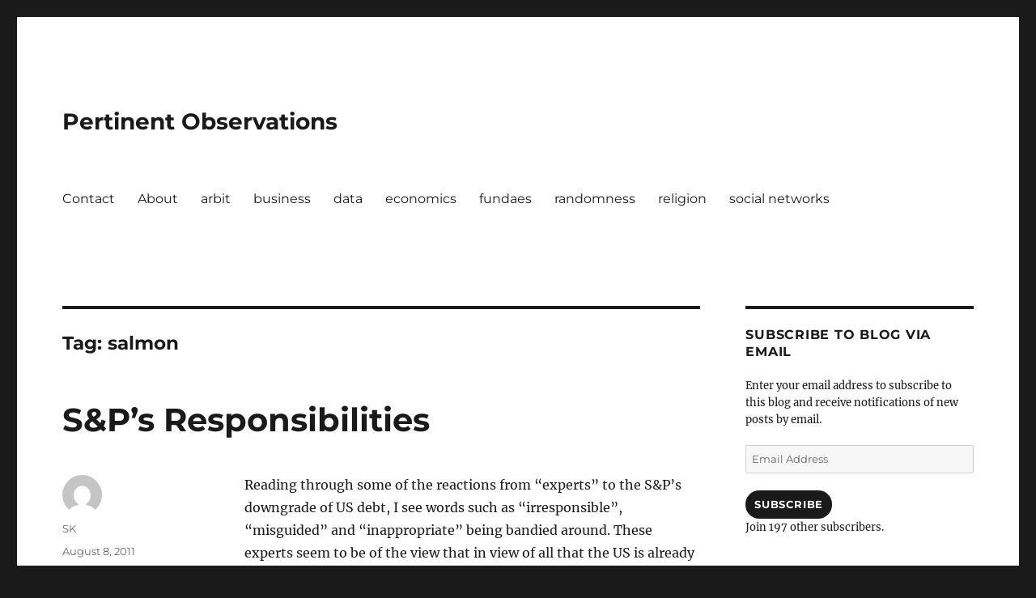

--- FILE ---
content_type: text/html; charset=UTF-8
request_url: https://www.noenthuda.com/tag/salmon/
body_size: 22722
content:
<!DOCTYPE html>
<html lang="en-GB" class="no-js">
<head>
	<meta charset="UTF-8">
	<meta name="viewport" content="width=device-width, initial-scale=1">
	<link rel="profile" href="https://gmpg.org/xfn/11">
		<script>(function(html){html.className = html.className.replace(/\bno-js\b/,'js')})(document.documentElement);</script>
<title>salmon &#8211; Pertinent Observations</title>
<meta name='robots' content='max-image-preview:large' />
<link rel='dns-prefetch' href='//secure.gravatar.com' />
<link rel='dns-prefetch' href='//stats.wp.com' />
<link rel='dns-prefetch' href='//v0.wordpress.com' />
<link rel='dns-prefetch' href='//jetpack.wordpress.com' />
<link rel='dns-prefetch' href='//s0.wp.com' />
<link rel='dns-prefetch' href='//public-api.wordpress.com' />
<link rel='dns-prefetch' href='//0.gravatar.com' />
<link rel='dns-prefetch' href='//1.gravatar.com' />
<link rel='dns-prefetch' href='//2.gravatar.com' />
<link rel='dns-prefetch' href='//widgets.wp.com' />
<link rel="alternate" type="application/rss+xml" title="Pertinent Observations &raquo; Feed" href="https://www.noenthuda.com/feed/" />
<link rel="alternate" type="application/rss+xml" title="Pertinent Observations &raquo; Comments Feed" href="https://www.noenthuda.com/comments/feed/" />
<link rel="alternate" type="application/rss+xml" title="Pertinent Observations &raquo; salmon Tag Feed" href="https://www.noenthuda.com/tag/salmon/feed/" />
<style id='wp-img-auto-sizes-contain-inline-css'>
img:is([sizes=auto i],[sizes^="auto," i]){contain-intrinsic-size:3000px 1500px}
/*# sourceURL=wp-img-auto-sizes-contain-inline-css */
</style>
<link rel='stylesheet' id='twentysixteen-jetpack-css' href='https://www.noenthuda.com/wp-content/plugins/jetpack/modules/theme-tools/compat/twentysixteen.css?ver=15.4' media='all' />
<link rel='stylesheet' id='openid-css' href='https://www.noenthuda.com/wp-content/plugins/openid/f/openid.css?ver=519' media='all' />
<style id='wp-emoji-styles-inline-css'>

	img.wp-smiley, img.emoji {
		display: inline !important;
		border: none !important;
		box-shadow: none !important;
		height: 1em !important;
		width: 1em !important;
		margin: 0 0.07em !important;
		vertical-align: -0.1em !important;
		background: none !important;
		padding: 0 !important;
	}
/*# sourceURL=wp-emoji-styles-inline-css */
</style>
<style id='wp-block-library-inline-css'>
:root{--wp-block-synced-color:#7a00df;--wp-block-synced-color--rgb:122,0,223;--wp-bound-block-color:var(--wp-block-synced-color);--wp-editor-canvas-background:#ddd;--wp-admin-theme-color:#007cba;--wp-admin-theme-color--rgb:0,124,186;--wp-admin-theme-color-darker-10:#006ba1;--wp-admin-theme-color-darker-10--rgb:0,107,160.5;--wp-admin-theme-color-darker-20:#005a87;--wp-admin-theme-color-darker-20--rgb:0,90,135;--wp-admin-border-width-focus:2px}@media (min-resolution:192dpi){:root{--wp-admin-border-width-focus:1.5px}}.wp-element-button{cursor:pointer}:root .has-very-light-gray-background-color{background-color:#eee}:root .has-very-dark-gray-background-color{background-color:#313131}:root .has-very-light-gray-color{color:#eee}:root .has-very-dark-gray-color{color:#313131}:root .has-vivid-green-cyan-to-vivid-cyan-blue-gradient-background{background:linear-gradient(135deg,#00d084,#0693e3)}:root .has-purple-crush-gradient-background{background:linear-gradient(135deg,#34e2e4,#4721fb 50%,#ab1dfe)}:root .has-hazy-dawn-gradient-background{background:linear-gradient(135deg,#faaca8,#dad0ec)}:root .has-subdued-olive-gradient-background{background:linear-gradient(135deg,#fafae1,#67a671)}:root .has-atomic-cream-gradient-background{background:linear-gradient(135deg,#fdd79a,#004a59)}:root .has-nightshade-gradient-background{background:linear-gradient(135deg,#330968,#31cdcf)}:root .has-midnight-gradient-background{background:linear-gradient(135deg,#020381,#2874fc)}:root{--wp--preset--font-size--normal:16px;--wp--preset--font-size--huge:42px}.has-regular-font-size{font-size:1em}.has-larger-font-size{font-size:2.625em}.has-normal-font-size{font-size:var(--wp--preset--font-size--normal)}.has-huge-font-size{font-size:var(--wp--preset--font-size--huge)}.has-text-align-center{text-align:center}.has-text-align-left{text-align:left}.has-text-align-right{text-align:right}.has-fit-text{white-space:nowrap!important}#end-resizable-editor-section{display:none}.aligncenter{clear:both}.items-justified-left{justify-content:flex-start}.items-justified-center{justify-content:center}.items-justified-right{justify-content:flex-end}.items-justified-space-between{justify-content:space-between}.screen-reader-text{border:0;clip-path:inset(50%);height:1px;margin:-1px;overflow:hidden;padding:0;position:absolute;width:1px;word-wrap:normal!important}.screen-reader-text:focus{background-color:#ddd;clip-path:none;color:#444;display:block;font-size:1em;height:auto;left:5px;line-height:normal;padding:15px 23px 14px;text-decoration:none;top:5px;width:auto;z-index:100000}html :where(.has-border-color){border-style:solid}html :where([style*=border-top-color]){border-top-style:solid}html :where([style*=border-right-color]){border-right-style:solid}html :where([style*=border-bottom-color]){border-bottom-style:solid}html :where([style*=border-left-color]){border-left-style:solid}html :where([style*=border-width]){border-style:solid}html :where([style*=border-top-width]){border-top-style:solid}html :where([style*=border-right-width]){border-right-style:solid}html :where([style*=border-bottom-width]){border-bottom-style:solid}html :where([style*=border-left-width]){border-left-style:solid}html :where(img[class*=wp-image-]){height:auto;max-width:100%}:where(figure){margin:0 0 1em}html :where(.is-position-sticky){--wp-admin--admin-bar--position-offset:var(--wp-admin--admin-bar--height,0px)}@media screen and (max-width:600px){html :where(.is-position-sticky){--wp-admin--admin-bar--position-offset:0px}}

/*# sourceURL=wp-block-library-inline-css */
</style><style id='global-styles-inline-css'>
:root{--wp--preset--aspect-ratio--square: 1;--wp--preset--aspect-ratio--4-3: 4/3;--wp--preset--aspect-ratio--3-4: 3/4;--wp--preset--aspect-ratio--3-2: 3/2;--wp--preset--aspect-ratio--2-3: 2/3;--wp--preset--aspect-ratio--16-9: 16/9;--wp--preset--aspect-ratio--9-16: 9/16;--wp--preset--color--black: #000000;--wp--preset--color--cyan-bluish-gray: #abb8c3;--wp--preset--color--white: #fff;--wp--preset--color--pale-pink: #f78da7;--wp--preset--color--vivid-red: #cf2e2e;--wp--preset--color--luminous-vivid-orange: #ff6900;--wp--preset--color--luminous-vivid-amber: #fcb900;--wp--preset--color--light-green-cyan: #7bdcb5;--wp--preset--color--vivid-green-cyan: #00d084;--wp--preset--color--pale-cyan-blue: #8ed1fc;--wp--preset--color--vivid-cyan-blue: #0693e3;--wp--preset--color--vivid-purple: #9b51e0;--wp--preset--color--dark-gray: #1a1a1a;--wp--preset--color--medium-gray: #686868;--wp--preset--color--light-gray: #e5e5e5;--wp--preset--color--blue-gray: #4d545c;--wp--preset--color--bright-blue: #007acc;--wp--preset--color--light-blue: #9adffd;--wp--preset--color--dark-brown: #402b30;--wp--preset--color--medium-brown: #774e24;--wp--preset--color--dark-red: #640c1f;--wp--preset--color--bright-red: #ff675f;--wp--preset--color--yellow: #ffef8e;--wp--preset--gradient--vivid-cyan-blue-to-vivid-purple: linear-gradient(135deg,rgb(6,147,227) 0%,rgb(155,81,224) 100%);--wp--preset--gradient--light-green-cyan-to-vivid-green-cyan: linear-gradient(135deg,rgb(122,220,180) 0%,rgb(0,208,130) 100%);--wp--preset--gradient--luminous-vivid-amber-to-luminous-vivid-orange: linear-gradient(135deg,rgb(252,185,0) 0%,rgb(255,105,0) 100%);--wp--preset--gradient--luminous-vivid-orange-to-vivid-red: linear-gradient(135deg,rgb(255,105,0) 0%,rgb(207,46,46) 100%);--wp--preset--gradient--very-light-gray-to-cyan-bluish-gray: linear-gradient(135deg,rgb(238,238,238) 0%,rgb(169,184,195) 100%);--wp--preset--gradient--cool-to-warm-spectrum: linear-gradient(135deg,rgb(74,234,220) 0%,rgb(151,120,209) 20%,rgb(207,42,186) 40%,rgb(238,44,130) 60%,rgb(251,105,98) 80%,rgb(254,248,76) 100%);--wp--preset--gradient--blush-light-purple: linear-gradient(135deg,rgb(255,206,236) 0%,rgb(152,150,240) 100%);--wp--preset--gradient--blush-bordeaux: linear-gradient(135deg,rgb(254,205,165) 0%,rgb(254,45,45) 50%,rgb(107,0,62) 100%);--wp--preset--gradient--luminous-dusk: linear-gradient(135deg,rgb(255,203,112) 0%,rgb(199,81,192) 50%,rgb(65,88,208) 100%);--wp--preset--gradient--pale-ocean: linear-gradient(135deg,rgb(255,245,203) 0%,rgb(182,227,212) 50%,rgb(51,167,181) 100%);--wp--preset--gradient--electric-grass: linear-gradient(135deg,rgb(202,248,128) 0%,rgb(113,206,126) 100%);--wp--preset--gradient--midnight: linear-gradient(135deg,rgb(2,3,129) 0%,rgb(40,116,252) 100%);--wp--preset--font-size--small: 13px;--wp--preset--font-size--medium: 20px;--wp--preset--font-size--large: 36px;--wp--preset--font-size--x-large: 42px;--wp--preset--spacing--20: 0.44rem;--wp--preset--spacing--30: 0.67rem;--wp--preset--spacing--40: 1rem;--wp--preset--spacing--50: 1.5rem;--wp--preset--spacing--60: 2.25rem;--wp--preset--spacing--70: 3.38rem;--wp--preset--spacing--80: 5.06rem;--wp--preset--shadow--natural: 6px 6px 9px rgba(0, 0, 0, 0.2);--wp--preset--shadow--deep: 12px 12px 50px rgba(0, 0, 0, 0.4);--wp--preset--shadow--sharp: 6px 6px 0px rgba(0, 0, 0, 0.2);--wp--preset--shadow--outlined: 6px 6px 0px -3px rgb(255, 255, 255), 6px 6px rgb(0, 0, 0);--wp--preset--shadow--crisp: 6px 6px 0px rgb(0, 0, 0);}:where(.is-layout-flex){gap: 0.5em;}:where(.is-layout-grid){gap: 0.5em;}body .is-layout-flex{display: flex;}.is-layout-flex{flex-wrap: wrap;align-items: center;}.is-layout-flex > :is(*, div){margin: 0;}body .is-layout-grid{display: grid;}.is-layout-grid > :is(*, div){margin: 0;}:where(.wp-block-columns.is-layout-flex){gap: 2em;}:where(.wp-block-columns.is-layout-grid){gap: 2em;}:where(.wp-block-post-template.is-layout-flex){gap: 1.25em;}:where(.wp-block-post-template.is-layout-grid){gap: 1.25em;}.has-black-color{color: var(--wp--preset--color--black) !important;}.has-cyan-bluish-gray-color{color: var(--wp--preset--color--cyan-bluish-gray) !important;}.has-white-color{color: var(--wp--preset--color--white) !important;}.has-pale-pink-color{color: var(--wp--preset--color--pale-pink) !important;}.has-vivid-red-color{color: var(--wp--preset--color--vivid-red) !important;}.has-luminous-vivid-orange-color{color: var(--wp--preset--color--luminous-vivid-orange) !important;}.has-luminous-vivid-amber-color{color: var(--wp--preset--color--luminous-vivid-amber) !important;}.has-light-green-cyan-color{color: var(--wp--preset--color--light-green-cyan) !important;}.has-vivid-green-cyan-color{color: var(--wp--preset--color--vivid-green-cyan) !important;}.has-pale-cyan-blue-color{color: var(--wp--preset--color--pale-cyan-blue) !important;}.has-vivid-cyan-blue-color{color: var(--wp--preset--color--vivid-cyan-blue) !important;}.has-vivid-purple-color{color: var(--wp--preset--color--vivid-purple) !important;}.has-black-background-color{background-color: var(--wp--preset--color--black) !important;}.has-cyan-bluish-gray-background-color{background-color: var(--wp--preset--color--cyan-bluish-gray) !important;}.has-white-background-color{background-color: var(--wp--preset--color--white) !important;}.has-pale-pink-background-color{background-color: var(--wp--preset--color--pale-pink) !important;}.has-vivid-red-background-color{background-color: var(--wp--preset--color--vivid-red) !important;}.has-luminous-vivid-orange-background-color{background-color: var(--wp--preset--color--luminous-vivid-orange) !important;}.has-luminous-vivid-amber-background-color{background-color: var(--wp--preset--color--luminous-vivid-amber) !important;}.has-light-green-cyan-background-color{background-color: var(--wp--preset--color--light-green-cyan) !important;}.has-vivid-green-cyan-background-color{background-color: var(--wp--preset--color--vivid-green-cyan) !important;}.has-pale-cyan-blue-background-color{background-color: var(--wp--preset--color--pale-cyan-blue) !important;}.has-vivid-cyan-blue-background-color{background-color: var(--wp--preset--color--vivid-cyan-blue) !important;}.has-vivid-purple-background-color{background-color: var(--wp--preset--color--vivid-purple) !important;}.has-black-border-color{border-color: var(--wp--preset--color--black) !important;}.has-cyan-bluish-gray-border-color{border-color: var(--wp--preset--color--cyan-bluish-gray) !important;}.has-white-border-color{border-color: var(--wp--preset--color--white) !important;}.has-pale-pink-border-color{border-color: var(--wp--preset--color--pale-pink) !important;}.has-vivid-red-border-color{border-color: var(--wp--preset--color--vivid-red) !important;}.has-luminous-vivid-orange-border-color{border-color: var(--wp--preset--color--luminous-vivid-orange) !important;}.has-luminous-vivid-amber-border-color{border-color: var(--wp--preset--color--luminous-vivid-amber) !important;}.has-light-green-cyan-border-color{border-color: var(--wp--preset--color--light-green-cyan) !important;}.has-vivid-green-cyan-border-color{border-color: var(--wp--preset--color--vivid-green-cyan) !important;}.has-pale-cyan-blue-border-color{border-color: var(--wp--preset--color--pale-cyan-blue) !important;}.has-vivid-cyan-blue-border-color{border-color: var(--wp--preset--color--vivid-cyan-blue) !important;}.has-vivid-purple-border-color{border-color: var(--wp--preset--color--vivid-purple) !important;}.has-vivid-cyan-blue-to-vivid-purple-gradient-background{background: var(--wp--preset--gradient--vivid-cyan-blue-to-vivid-purple) !important;}.has-light-green-cyan-to-vivid-green-cyan-gradient-background{background: var(--wp--preset--gradient--light-green-cyan-to-vivid-green-cyan) !important;}.has-luminous-vivid-amber-to-luminous-vivid-orange-gradient-background{background: var(--wp--preset--gradient--luminous-vivid-amber-to-luminous-vivid-orange) !important;}.has-luminous-vivid-orange-to-vivid-red-gradient-background{background: var(--wp--preset--gradient--luminous-vivid-orange-to-vivid-red) !important;}.has-very-light-gray-to-cyan-bluish-gray-gradient-background{background: var(--wp--preset--gradient--very-light-gray-to-cyan-bluish-gray) !important;}.has-cool-to-warm-spectrum-gradient-background{background: var(--wp--preset--gradient--cool-to-warm-spectrum) !important;}.has-blush-light-purple-gradient-background{background: var(--wp--preset--gradient--blush-light-purple) !important;}.has-blush-bordeaux-gradient-background{background: var(--wp--preset--gradient--blush-bordeaux) !important;}.has-luminous-dusk-gradient-background{background: var(--wp--preset--gradient--luminous-dusk) !important;}.has-pale-ocean-gradient-background{background: var(--wp--preset--gradient--pale-ocean) !important;}.has-electric-grass-gradient-background{background: var(--wp--preset--gradient--electric-grass) !important;}.has-midnight-gradient-background{background: var(--wp--preset--gradient--midnight) !important;}.has-small-font-size{font-size: var(--wp--preset--font-size--small) !important;}.has-medium-font-size{font-size: var(--wp--preset--font-size--medium) !important;}.has-large-font-size{font-size: var(--wp--preset--font-size--large) !important;}.has-x-large-font-size{font-size: var(--wp--preset--font-size--x-large) !important;}
/*# sourceURL=global-styles-inline-css */
</style>

<style id='classic-theme-styles-inline-css'>
/*! This file is auto-generated */
.wp-block-button__link{color:#fff;background-color:#32373c;border-radius:9999px;box-shadow:none;text-decoration:none;padding:calc(.667em + 2px) calc(1.333em + 2px);font-size:1.125em}.wp-block-file__button{background:#32373c;color:#fff;text-decoration:none}
/*# sourceURL=/wp-includes/css/classic-themes.min.css */
</style>
<link rel='stylesheet' id='twentysixteen-fonts-css' href='https://www.noenthuda.com/wp-content/themes/twentysixteen/fonts/merriweather-plus-montserrat-plus-inconsolata.css?ver=20230328' media='all' />
<link rel='stylesheet' id='genericons-css' href='https://www.noenthuda.com/wp-content/plugins/jetpack/_inc/genericons/genericons/genericons.css?ver=3.1' media='all' />
<link rel='stylesheet' id='twentysixteen-style-css' href='https://www.noenthuda.com/wp-content/themes/twentysixteen/style.css?ver=20230328' media='all' />
<link rel='stylesheet' id='twentysixteen-block-style-css' href='https://www.noenthuda.com/wp-content/themes/twentysixteen/css/blocks.css?ver=20230206' media='all' />
<link rel='stylesheet' id='jetpack_likes-css' href='https://www.noenthuda.com/wp-content/plugins/jetpack/modules/likes/style.css?ver=15.4' media='all' />
<link rel='stylesheet' id='jetpack-swiper-library-css' href='https://www.noenthuda.com/wp-content/plugins/jetpack/_inc/blocks/swiper.css?ver=15.4' media='all' />
<link rel='stylesheet' id='jetpack-carousel-css' href='https://www.noenthuda.com/wp-content/plugins/jetpack/modules/carousel/jetpack-carousel.css?ver=15.4' media='all' />
<link rel='stylesheet' id='tiled-gallery-css' href='https://www.noenthuda.com/wp-content/plugins/jetpack/modules/tiled-gallery/tiled-gallery/tiled-gallery.css?ver=2023-08-21' media='all' />
<link rel='stylesheet' id='jetpack-subscriptions-css' href='https://www.noenthuda.com/wp-content/plugins/jetpack/_inc/build/subscriptions/subscriptions.min.css?ver=15.4' media='all' />
<script src="https://www.noenthuda.com/wp-includes/js/jquery/jquery.min.js?ver=3.7.1" id="jquery-core-js"></script>
<script src="https://www.noenthuda.com/wp-includes/js/jquery/jquery-migrate.min.js?ver=3.4.1" id="jquery-migrate-js"></script>
<script src="https://www.noenthuda.com/wp-content/plugins/google-analyticator/external-tracking.min.js?ver=6.5.7" id="ga-external-tracking-js"></script>
<link rel="https://api.w.org/" href="https://www.noenthuda.com/wp-json/" /><link rel="alternate" title="JSON" type="application/json" href="https://www.noenthuda.com/wp-json/wp/v2/tags/1034" /><link rel="EditURI" type="application/rsd+xml" title="RSD" href="https://www.noenthuda.com/xmlrpc.php?rsd" />

<!-- Bad Behavior 2.2.24 run time: 2.303 ms -->
	<style>img#wpstats{display:none}</style>
		
<!-- Jetpack Open Graph Tags -->
<meta property="og:type" content="website" />
<meta property="og:title" content="salmon &#8211; Pertinent Observations" />
<meta property="og:url" content="https://www.noenthuda.com/tag/salmon/" />
<meta property="og:site_name" content="Pertinent Observations" />
<meta property="og:image" content="https://s0.wp.com/i/blank.jpg" />
<meta property="og:image:width" content="200" />
<meta property="og:image:height" content="200" />
<meta property="og:image:alt" content="" />
<meta property="og:locale" content="en_GB" />

<!-- End Jetpack Open Graph Tags -->
<!-- Google Analytics Tracking by Google Analyticator 6.5.7 -->
<script type="text/javascript">
    var analyticsFileTypes = [];
    var analyticsSnippet = 'enabled';
    var analyticsEventTracking = 'enabled';
</script>
<script type="text/javascript">
	var _gaq = _gaq || [];
  
	_gaq.push(['_setAccount', 'UA-4967586-1']);
    _gaq.push(['_addDevId', 'i9k95']); // Google Analyticator App ID with Google
	_gaq.push(['_trackPageview']);

	(function() {
		var ga = document.createElement('script'); ga.type = 'text/javascript'; ga.async = true;
		                ga.src = ('https:' == document.location.protocol ? 'https://ssl' : 'http://www') + '.google-analytics.com/ga.js';
		                var s = document.getElementsByTagName('script')[0]; s.parentNode.insertBefore(ga, s);
	})();
</script>
<link rel='stylesheet' id='jetpack-top-posts-widget-css' href='https://www.noenthuda.com/wp-content/plugins/jetpack/modules/widgets/top-posts/style.css?ver=20141013' media='all' />
</head>

<body class="archive tag tag-salmon tag-1034 wp-embed-responsive wp-theme-twentysixteen group-blog hfeed">
<div id="page" class="site">
	<div class="site-inner">
		<a class="skip-link screen-reader-text" href="#content">
			Skip to content		</a>

		<header id="masthead" class="site-header">
			<div class="site-header-main">
				<div class="site-branding">
					
											<p class="site-title"><a href="https://www.noenthuda.com/" rel="home">Pertinent Observations</a></p>
										</div><!-- .site-branding -->

									<button id="menu-toggle" class="menu-toggle">Menu</button>

					<div id="site-header-menu" class="site-header-menu">
													<nav id="site-navigation" class="main-navigation" aria-label="Primary menu">
								<div class="menu-main-container"><ul id="menu-main" class="primary-menu"><li id="menu-item-6765" class="menu-item menu-item-type-post_type menu-item-object-page menu-item-6765"><a href="https://www.noenthuda.com/contact/">Contact</a></li>
<li id="menu-item-6766" class="menu-item menu-item-type-post_type menu-item-object-page menu-item-6766"><a href="https://www.noenthuda.com/about/">About</a></li>
<li id="menu-item-7573" class="menu-item menu-item-type-taxonomy menu-item-object-category menu-item-7573"><a href="https://www.noenthuda.com/category/arbit/">arbit</a></li>
<li id="menu-item-7574" class="menu-item menu-item-type-taxonomy menu-item-object-category menu-item-7574"><a href="https://www.noenthuda.com/category/business/">business</a></li>
<li id="menu-item-7575" class="menu-item menu-item-type-taxonomy menu-item-object-category menu-item-7575"><a href="https://www.noenthuda.com/category/data/">data</a></li>
<li id="menu-item-7576" class="menu-item menu-item-type-taxonomy menu-item-object-category menu-item-7576"><a href="https://www.noenthuda.com/category/economics/">economics</a></li>
<li id="menu-item-7577" class="menu-item menu-item-type-taxonomy menu-item-object-category menu-item-7577"><a href="https://www.noenthuda.com/category/fundaes/">fundaes</a></li>
<li id="menu-item-7578" class="menu-item menu-item-type-taxonomy menu-item-object-category menu-item-7578"><a href="https://www.noenthuda.com/category/randomness/">randomness</a></li>
<li id="menu-item-7579" class="menu-item menu-item-type-taxonomy menu-item-object-category menu-item-7579"><a href="https://www.noenthuda.com/category/religion/">religion</a></li>
<li id="menu-item-7580" class="menu-item menu-item-type-taxonomy menu-item-object-category menu-item-7580"><a href="https://www.noenthuda.com/category/social-networks/">social networks</a></li>
</ul></div>							</nav><!-- .main-navigation -->
						
											</div><!-- .site-header-menu -->
							</div><!-- .site-header-main -->

					</header><!-- .site-header -->

		<div id="content" class="site-content">

	<div id="primary" class="content-area">
		<main id="main" class="site-main">

		
			<header class="page-header">
				<h1 class="page-title">Tag: <span>salmon</span></h1>			</header><!-- .page-header -->

			
<article id="post-2208" class="post-2208 post type-post status-publish format-standard hentry category-banking category-business category-economics category-finance tag-abyss tag-adequate-representation tag-amp tag-basel-2 tag-bottom-line tag-debt-ceiling tag-debt-crisis tag-enormous-power tag-excessive-regulations tag-felix tag-global-crises tag-honour tag-job tag-native-currency tag-parameters tag-permanent-solution tag-private-company tag-risk tag-salmon tag-willingness">
	<header class="entry-header">
		
		<h2 class="entry-title"><a href="https://www.noenthuda.com/2011/08/08/sps-responsibilities/" rel="bookmark">S&#038;P&#8217;s Responsibilities</a></h2>	</header><!-- .entry-header -->

	
	
	<div class="entry-content">
		<p>Reading through some of the reactions from &#8220;experts&#8221; to the S&amp;P&#8217;s downgrade of US debt, I see words such as &#8220;irresponsible&#8221;, &#8220;misguided&#8221; and &#8220;inappropriate&#8221; being bandied around. These experts seem to be of the view that in view of all that the US is already going through (given the debt crisis et al) it was not correct for the S&amp;P to push it further down into the abyss by downgrading its debt.</p>
<p>Now, the S&amp;P is a rating agency. Its job is to rate debt, categorizing it in terms of how likely an issuer is to honour the debt it issues. It is a privately held firm and it is not the job of the S&amp;P to prevent global crises and save the world. In this case, the S&amp;P has just done its job. And having been following the crisis for a while I&#8217;m of the opinion that it&#8217;s done the right thing (check Felix Salmon&#8217;s article on this; he says the downgrade is more due to the risk of the US&#8217;s <em>willingness</em> to not default, rather than its <em>ability</em>; given that there is no permanent solution yet to the debt ceiling and it issues all debt in its native currency).</p>
<p>If a simple move like this by a private company is going to bring down the world, it is because of screwed up regulations (read Basel 2 and Basel 3) that ended up giving way too much importance to firms such as this. And I&#8217;m sure the US had adequate representation at that meeting in Basel where the accord was adopted, so it can be partially held responsible for the enormous power that rating agencies currently wield.</p>
<p>The bottom line is that excessive regulations based on dodgy parameters have been responsible for a lot of the mess that we see today. #thatzwhy we need strong regulations.</p>
	</div><!-- .entry-content -->

	<footer class="entry-footer">
		<span class="byline"><span class="author vcard"><img alt='' src='https://secure.gravatar.com/avatar/a82b98eecaec71b568faab60223c096a4cc6b6d0e94c604f551696fa5e365e68?s=49&#038;d=mm&#038;r=x' srcset='https://secure.gravatar.com/avatar/a82b98eecaec71b568faab60223c096a4cc6b6d0e94c604f551696fa5e365e68?s=98&#038;d=mm&#038;r=x 2x' class='avatar avatar-49 photo' height='49' width='49' decoding='async'/><span class="screen-reader-text">Author </span> <a class="url fn n" href="https://www.noenthuda.com/author/skimpy/">SK</a></span></span><span class="posted-on"><span class="screen-reader-text">Posted on </span><a href="https://www.noenthuda.com/2011/08/08/sps-responsibilities/" rel="bookmark"><time class="entry-date published updated" datetime="2011-08-08T22:01:43+05:30">August 8, 2011</time></a></span><span class="cat-links"><span class="screen-reader-text">Categories </span><a href="https://www.noenthuda.com/category/finance/banking/" rel="category tag">banking</a>, <a href="https://www.noenthuda.com/category/business/" rel="category tag">business</a>, <a href="https://www.noenthuda.com/category/economics/" rel="category tag">economics</a>, <a href="https://www.noenthuda.com/category/finance/" rel="category tag">finance</a></span><span class="tags-links"><span class="screen-reader-text">Tags </span><a href="https://www.noenthuda.com/tag/abyss/" rel="tag">abyss</a>, <a href="https://www.noenthuda.com/tag/adequate-representation/" rel="tag">adequate representation</a>, <a href="https://www.noenthuda.com/tag/amp/" rel="tag">amp</a>, <a href="https://www.noenthuda.com/tag/basel-2/" rel="tag">basel 2</a>, <a href="https://www.noenthuda.com/tag/bottom-line/" rel="tag">bottom line</a>, <a href="https://www.noenthuda.com/tag/debt-ceiling/" rel="tag">debt ceiling</a>, <a href="https://www.noenthuda.com/tag/debt-crisis/" rel="tag">debt crisis</a>, <a href="https://www.noenthuda.com/tag/enormous-power/" rel="tag">enormous power</a>, <a href="https://www.noenthuda.com/tag/excessive-regulations/" rel="tag">excessive regulations</a>, <a href="https://www.noenthuda.com/tag/felix/" rel="tag">felix</a>, <a href="https://www.noenthuda.com/tag/global-crises/" rel="tag">global crises</a>, <a href="https://www.noenthuda.com/tag/honour/" rel="tag">honour</a>, <a href="https://www.noenthuda.com/tag/job/" rel="tag">job</a>, <a href="https://www.noenthuda.com/tag/native-currency/" rel="tag">native currency</a>, <a href="https://www.noenthuda.com/tag/parameters/" rel="tag">parameters</a>, <a href="https://www.noenthuda.com/tag/permanent-solution/" rel="tag">permanent solution</a>, <a href="https://www.noenthuda.com/tag/private-company/" rel="tag">private company</a>, <a href="https://www.noenthuda.com/tag/risk/" rel="tag">risk</a>, <a href="https://www.noenthuda.com/tag/salmon/" rel="tag">salmon</a>, <a href="https://www.noenthuda.com/tag/willingness/" rel="tag">willingness</a></span><span class="comments-link"><a href="https://www.noenthuda.com/2011/08/08/sps-responsibilities/#comments">1 Comment<span class="screen-reader-text"> on S&#038;P&#8217;s Responsibilities</span></a></span>			</footer><!-- .entry-footer -->
</article><!-- #post-2208 -->

<article id="post-2067" class="post-2067 post type-post status-publish format-standard hentry category-business category-economics category-finance category-investment-banking tag-banks tag-blog tag-blogosphere tag-commentators tag-discovery-mechanism tag-extra-200 tag-felix tag-investment-bankers tag-investors tag-ipo-price tag-linkedin tag-mainstream-media tag-point-of-view tag-price-discovery tag-salmon tag-share-price-appreciation tag-stake tag-stock-market tag-ted tag-trajectory">
	<header class="entry-header">
		
		<h2 class="entry-title"><a href="https://www.noenthuda.com/2011/05/27/ipos-revisited/" rel="bookmark">IPOs Revisited</a></h2>	</header><!-- .entry-header -->

	
	
	<div class="entry-content">
		<p>I&#8217;ve <a title="MakeMyTrip IPO" href="http://www.noenthuda.com/2010/08/19/successful-ipos/">commented earlier on this blog</a> about investment bankers shafting companies that want to raise money from the market, by pricing the IPO too low. While a large share price appreciation on the day of listing might be &#8220;successful&#8221; from the point of view of the IPO investors, it&#8217;s anything but that from the point of view of the issuing companies.</p>
<p>The IPO pricing issue is in the news again now, with LinkedIn listing at close to 100% appreciation of its IPO price. The IPO was sold to investors at $45 a share, and within minutes of listing it was trading at close to $90. I haven&#8217;t really followed the trajectory of the stock after that, but assume it&#8217;s still closer to $90 than to $45.</p>
<p>Unlike in the Makemytrip case (maybe that got ignored since it&#8217;s an Indian company and not many commentators know about it), the LinkedIn IPO has got a lot of footage among both the mainstream media and the blogosphere. There have been views on both sides &#8211; that the i-banks shafted LinkedIn, and that this appreciation is only part of the price discovery mechanism, so it&#8217;s fair.</p>
<p>One of my favourite financial commentators Felix Salmon has written a <a href="http://blogs.reuters.com/felix-salmon/2011/05/23/the-linkedin-ipo-debate/">rather large piece</a> on this, in which he quotes some of the other prominent commentators also. After giving a summary of all the views, Salmon says that LinkedIn investors haven&#8217;t really lost out too much due to the way the IPO has been priced (I&#8217;ve reproduced a quote here but I&#8217;d encourage you to go read Salmon&#8217;s article in full):</p>
<blockquote><p>But the fact is that if I own 1% of LinkedIn, and I just saw the company getting valued on the stock market at a valuation of $9 billion or so, then I’m just ecstatic that my stake is worth $90 million, and that I haven’t sold any shares below that level. The main interest that I have in an IPO like this is as a price-discovery mechanism, rather than as a cash-raising mechanism. As TED says, LinkedIn has no particular need for any cash at all, let alone $300 million; if it had an extra $200 million in the bank, earning some fraction of 1% per annum, that wouldn’t increase the value of my stake by any measurable amount, because it wouldn’t affect the share price at all.</p></blockquote>
<p>Now, let us look at this in another way. Currently Salmon seems to be looking at it from the point of view of the client going up to the bank and saying &#8220;I want to sell 100,000 shares in my company. Sell it at the best price you can&#8221;. Intuitively, this is not how things are supposed to work. At least, if the client is sensible, he would rather go the bank and say &#8220;I want to raise 5 million dollars. Raise it by diluting my current shareholders by as little as possible&#8221;.</p>
<p>Now you can see why the existing shareholders can be shafted. Suppose I owned one share of LinkedIn, out of a total 100 shares outstanding. Suppose I wanted to raise 9000 rupees. The banker valued the current value at $4500, and thus priced the IPO at $45 a share, thus making me end up with 1/300 of the company.</p>
<p>However, in hindsight, we know that the broad market values the company at $90 a share, implying that before the IPO the company was worth $9000. If the banker had realized this, he would have sold only 100 fresh shares of the company, rather than 200. The balance sheet would have looked exactly the same as it does now, with the difference that I would have owned 1/200 of the company then, rather than 1/300 now!</p>
<p>1/200 and 1/300 seem like small numbers without much difference, but if you understand that the total value of LinkedIn is $9 billion (approx) and if you think about pre-IPO shareholders who held much larger stakes, you know who has been shafted.</p>
<p>I&#8217;m not passing a comment here on whether the bankers were devious or incompetent, but I guess in terms of clients wanting to give them future business, both are enough grounds for disqualification.</p>
	</div><!-- .entry-content -->

	<footer class="entry-footer">
		<span class="byline"><span class="author vcard"><img alt='' src='https://secure.gravatar.com/avatar/a82b98eecaec71b568faab60223c096a4cc6b6d0e94c604f551696fa5e365e68?s=49&#038;d=mm&#038;r=x' srcset='https://secure.gravatar.com/avatar/a82b98eecaec71b568faab60223c096a4cc6b6d0e94c604f551696fa5e365e68?s=98&#038;d=mm&#038;r=x 2x' class='avatar avatar-49 photo' height='49' width='49' decoding='async'/><span class="screen-reader-text">Author </span> <a class="url fn n" href="https://www.noenthuda.com/author/skimpy/">SK</a></span></span><span class="posted-on"><span class="screen-reader-text">Posted on </span><a href="https://www.noenthuda.com/2011/05/27/ipos-revisited/" rel="bookmark"><time class="entry-date published updated" datetime="2011-05-27T08:38:46+05:30">May 27, 2011</time></a></span><span class="cat-links"><span class="screen-reader-text">Categories </span><a href="https://www.noenthuda.com/category/business/" rel="category tag">business</a>, <a href="https://www.noenthuda.com/category/economics/" rel="category tag">economics</a>, <a href="https://www.noenthuda.com/category/finance/" rel="category tag">finance</a>, <a href="https://www.noenthuda.com/category/finance/investment-banking/" rel="category tag">investment banking</a></span><span class="tags-links"><span class="screen-reader-text">Tags </span><a href="https://www.noenthuda.com/tag/banks/" rel="tag">banks</a>, <a href="https://www.noenthuda.com/tag/blog/" rel="tag">blog</a>, <a href="https://www.noenthuda.com/tag/blogosphere/" rel="tag">blogosphere</a>, <a href="https://www.noenthuda.com/tag/commentators/" rel="tag">commentators</a>, <a href="https://www.noenthuda.com/tag/discovery-mechanism/" rel="tag">discovery mechanism</a>, <a href="https://www.noenthuda.com/tag/extra-200/" rel="tag">extra 200</a>, <a href="https://www.noenthuda.com/tag/felix/" rel="tag">felix</a>, <a href="https://www.noenthuda.com/tag/investment-bankers/" rel="tag">investment bankers</a>, <a href="https://www.noenthuda.com/tag/investors/" rel="tag">investors</a>, <a href="https://www.noenthuda.com/tag/ipo-price/" rel="tag">ipo price</a>, <a href="https://www.noenthuda.com/tag/linkedin/" rel="tag">linkedin</a>, <a href="https://www.noenthuda.com/tag/mainstream-media/" rel="tag">mainstream media</a>, <a href="https://www.noenthuda.com/tag/point-of-view/" rel="tag">point of view</a>, <a href="https://www.noenthuda.com/tag/price-discovery/" rel="tag">price discovery</a>, <a href="https://www.noenthuda.com/tag/salmon/" rel="tag">salmon</a>, <a href="https://www.noenthuda.com/tag/share-price-appreciation/" rel="tag">share price appreciation</a>, <a href="https://www.noenthuda.com/tag/stake/" rel="tag">stake</a>, <a href="https://www.noenthuda.com/tag/stock-market/" rel="tag">stock market</a>, <a href="https://www.noenthuda.com/tag/ted/" rel="tag">ted</a>, <a href="https://www.noenthuda.com/tag/trajectory/" rel="tag">trajectory</a></span><span class="comments-link"><a href="https://www.noenthuda.com/2011/05/27/ipos-revisited/#respond">Leave a comment<span class="screen-reader-text"> on IPOs Revisited</span></a></span>			</footer><!-- .entry-footer -->
</article><!-- #post-2067 -->

<article id="post-1256" class="post-1256 post type-post status-publish format-standard hentry category-banking category-business category-economics category-finance category-fundaes category-investment-banking category-randomness tag-arbitrage tag-arnold-kling tag-black tag-black-swan tag-capitalism tag-conceivable-problem tag-felix tag-financial-times tag-global-financial-system tag-implementation tag-karthik tag-latter-book tag-model tag-nassim-nicholas tag-randomness tag-salmon tag-satyajit-das tag-several-times tag-structuring tag-studs tag-swan tag-swans tag-worshipper">
	<header class="entry-header">
		
		<h2 class="entry-title"><a href="https://www.noenthuda.com/2009/04/09/talebs-recipe/" rel="bookmark">Taleb&#8217;s Recipe</a></h2>	</header><!-- .entry-header -->

	
	
	<div class="entry-content">
		<p>No, unlike the previous post, this has nothing to do about food. It is about Nassim Nicholas Taleb&#8217;s <a href="http://www.ft.com/cms/s/0/5d5aa24e-23a4-11de-996a-00144feabdc0.html?nclick_check=1">recent op-ed in the Financial Times</a> where he gives his &#8220;recipe&#8221; for saving the global financial system. Two of my favourite bloggers<a href="http://econlog.econlib.org/archives/2009/04/talebs_solution.html"> Arnold Kling </a>and <a href="http://blogs.reuters.com/felix-salmon/2009/04/08/talebs-necessary-and-impossible-wish-list/">Felix Salmon</a> have responded to it, but I didn&#8217;t like either so I thought I should post my response as well.</p>
<p>I borrowed The Black Swan from Aadisht sometime in late 2007. I tried starting to read it several times but never got past Taleb&#8217;s childhood stories of his hometown Amioun. I took a couple of months to get past the first 50 pages, I think. And then it was easy reading. I loved the sub-plots. I broadly bought into the main plot. By the time I had finished reading the book, I wanted to ask Taleb to accept me as his <em>sisya</em>. I  bought and read Fooled By Randomness, and liked that too. And then decided to read The Black Swan yet again. It was only a couple of months back that I finally returned the latter book to Aadisht (in the meantime he had bought two other copies of it, and read it).</p>
<p>Till very recently, I would read up any article of Taleb&#8217;s that I could find. I wrote to him a couple of times with my CP, and he even responded. I infact wrote to him about &#8220;<a href="http://www.noenthuda.com/2008/10/06/on-alonso-and-delta-hedging-and-creating-positive-black-swans-and-louvvu-of-course/">Positive Black Swans and the World of Romance</a>&#8221; and he responded with a &#8220;Thanks Karthik, Ciao, Nassim&#8221;. I had become a worshipper.</p>
<p>However, now I think he&#8217;s kinda lost it. I don&#8217;t think he intends to write another book and so he has nicely settled down to peddling his last theory (black swan). In response to a recent post on studs and fighters, Kunal had said, &#8220;<a href="http://www.noenthuda.com/2009/03/20/stud-and-fighter-instructions/#comment-1763">He that is good with a hammer tends to think everything is a nail</a>.”. The same disease affects Taleb I think, as he goes around the world trying to force-fit his black swan model to every conceivable problem.</p>
<p>And then I have a problem with people like Taleb and Satyajit Das, and actually with all those ibankers who are asking for bailouts. These guys made full use of capitalism, and made heaps of money, when things were good. And now that their money has been made, they call for government intervention, and socialism. Taleb and Das are different from the other wall streeters because they are calling for full-scale government intervention, unless the other bankers who are only calling for a bailout!</p>
<p>Now that the elaborate intro is done, let us get to the point. Taleb&#8217;s essay consists of ten points. The headings are italicized and there&#8217;s a detailed explanation. For purpose of brevity I&#8217;m putting only the headings here, and writing my comments after each of them. Go to the FT site to read the full points that Taleb has written.</p>
<blockquote><p>1. <em>What is fragile should break early while it is still small</em>.</p></blockquote>
<p>I agree with this. And my take is that competitors need to keep each other in check. For example, if this round of bailouts were not to happen and the biggies were let to fall, no one would grow so big in the future, and even if they did, they would make sure that they were insulated enough from one another. This round of bailouts will make the next crisis (whenever it will happen) worse.</p>
<blockquote><p>2. <em>No socialisation of losses and privatisation of gains</em>.</p></blockquote>
<p>Agree with this.</p>
<blockquote><p>3. <em>People who were driving a school bus blindfolded (and crashed it) should never be given a new bus</em>.</p></blockquote>
<p>Taleb has clearly not learnt his own lessons (fooled by randomness). I might have crashed the school bus once, but it may not be my mistake. the one data point of one bus crash should not be used to decide my career as a driver. One should look at how the driver drove before the crash to determine whether he gets a second chance. Blanket banning of people involved will not help.</p>
<blockquote><p>4. <em>Do not let someone making an “incentive” bonus manage a nuclear plant – or your financial risks</em>.</p></blockquote>
<p>It&#8217;s all about structuring. Taleb was a trader and he forgets about structuring. As long as incentives of the employee and the employer are reasonably well aligned, there is no problem with an incentive bonus. The problem in ibanking was that too much emphasis was placed on short-term performance of employees. It&#8217;s tragic that the fall of the financial system has brought to an end what was an excellent compensation system (in principle, mind you; not the way it was practised) &#8211; where each person was paid fairly based on his/her contribution.</p>
<blockquote><p>5. <em>Counter-balance complexity with simplicity</em>.</p></blockquote>
<p>I think the simplest way would be to leave things to the market. Government intervention would lead to a new form of complexity, and in the overall scheme of things increase complexity rather than decrease it. None of the stuff that Taleb has mentioned is easily implementable.</p>
<blockquote><p>6. <em>Do not give children sticks of dynamite, even if they come with a warning </em>.</p></blockquote>
<p>Again Taleb prescribes mai-baap sarkaar. Does he realize that if governments had always had tight control over the markets, the markets wouldn&#8217;t have crashed on October 19 1987, and he wouldn&#8217;t have made any money? (Taleb has reportedly made 97% of his life&#8217;s earnings out of this one event). What is &#8220;complex derivatives&#8221;? And how can you ban it? If you ban it, it&#8217;ll go to the black market. You are better off collecting hefty security transaction tax.</p>
<blockquote><p>7. <em>Only Ponzi schemes should depend on confidence. Governments should never need to “restore confidence”. </em></p></blockquote>
<p>I agree</p>
<blockquote><p>8. <em>Do not give an addict more drugs if he has withdrawal pains</em>.</p></blockquote>
<p>Agree once again. We need to structurally change things to get to saner leverage than what was practised 1-2 years back. Regulations should be simple and principles-based, minimizing chance for regulatory arbitrage. Remember that the purpose of creation of most &#8220;complex derivatives&#8221; in the last 25 years is regulatory arbitrage.</p>
<blockquote><p>9. <em>Citizens should not depend on financial assets or fallible “expert” advice for their retirement</em>.</p></blockquote>
<p>Bullshit. The point on markets not containing information, that is.</p>
<blockquote><p>10. <em id="U2401247897145hmB">Make an omelette with the broken eggs</em>.</p></blockquote>
<p>None of this makes any kind of practical sense. It&#8217;s just an old man ranting. Thanks, guru (pun intended).</p>
	</div><!-- .entry-content -->

	<footer class="entry-footer">
		<span class="byline"><span class="author vcard"><img alt='' src='https://secure.gravatar.com/avatar/a82b98eecaec71b568faab60223c096a4cc6b6d0e94c604f551696fa5e365e68?s=49&#038;d=mm&#038;r=x' srcset='https://secure.gravatar.com/avatar/a82b98eecaec71b568faab60223c096a4cc6b6d0e94c604f551696fa5e365e68?s=98&#038;d=mm&#038;r=x 2x' class='avatar avatar-49 photo' height='49' width='49' decoding='async'/><span class="screen-reader-text">Author </span> <a class="url fn n" href="https://www.noenthuda.com/author/skimpy/">SK</a></span></span><span class="posted-on"><span class="screen-reader-text">Posted on </span><a href="https://www.noenthuda.com/2009/04/09/talebs-recipe/" rel="bookmark"><time class="entry-date published updated" datetime="2009-04-09T22:03:20+05:30">April 9, 2009</time></a></span><span class="cat-links"><span class="screen-reader-text">Categories </span><a href="https://www.noenthuda.com/category/finance/banking/" rel="category tag">banking</a>, <a href="https://www.noenthuda.com/category/business/" rel="category tag">business</a>, <a href="https://www.noenthuda.com/category/economics/" rel="category tag">economics</a>, <a href="https://www.noenthuda.com/category/finance/" rel="category tag">finance</a>, <a href="https://www.noenthuda.com/category/fundaes/" rel="category tag">fundaes</a>, <a href="https://www.noenthuda.com/category/finance/investment-banking/" rel="category tag">investment banking</a>, <a href="https://www.noenthuda.com/category/randomness/" rel="category tag">randomness</a></span><span class="tags-links"><span class="screen-reader-text">Tags </span><a href="https://www.noenthuda.com/tag/arbitrage/" rel="tag">arbitrage</a>, <a href="https://www.noenthuda.com/tag/arnold-kling/" rel="tag">arnold kling</a>, <a href="https://www.noenthuda.com/tag/black/" rel="tag">black</a>, <a href="https://www.noenthuda.com/tag/black-swan/" rel="tag">black swan</a>, <a href="https://www.noenthuda.com/tag/capitalism/" rel="tag">capitalism</a>, <a href="https://www.noenthuda.com/tag/conceivable-problem/" rel="tag">conceivable problem</a>, <a href="https://www.noenthuda.com/tag/felix/" rel="tag">felix</a>, <a href="https://www.noenthuda.com/tag/financial-times/" rel="tag">financial times</a>, <a href="https://www.noenthuda.com/tag/global-financial-system/" rel="tag">global financial system</a>, <a href="https://www.noenthuda.com/tag/implementation/" rel="tag">implementation</a>, <a href="https://www.noenthuda.com/tag/karthik/" rel="tag">karthik</a>, <a href="https://www.noenthuda.com/tag/latter-book/" rel="tag">latter book</a>, <a href="https://www.noenthuda.com/tag/model/" rel="tag">model</a>, <a href="https://www.noenthuda.com/tag/nassim-nicholas/" rel="tag">nassim nicholas</a>, <a href="https://www.noenthuda.com/tag/randomness/" rel="tag">randomness</a>, <a href="https://www.noenthuda.com/tag/salmon/" rel="tag">salmon</a>, <a href="https://www.noenthuda.com/tag/satyajit-das/" rel="tag">satyajit das</a>, <a href="https://www.noenthuda.com/tag/several-times/" rel="tag">several times</a>, <a href="https://www.noenthuda.com/tag/structuring/" rel="tag">structuring</a>, <a href="https://www.noenthuda.com/tag/studs/" rel="tag">studs</a>, <a href="https://www.noenthuda.com/tag/swan/" rel="tag">swan</a>, <a href="https://www.noenthuda.com/tag/swans/" rel="tag">swans</a>, <a href="https://www.noenthuda.com/tag/worshipper/" rel="tag">worshipper</a></span><span class="comments-link"><a href="https://www.noenthuda.com/2009/04/09/talebs-recipe/#comments">6 Comments<span class="screen-reader-text"> on Taleb&#8217;s Recipe</span></a></span>			</footer><!-- .entry-footer -->
</article><!-- #post-1256 -->

		</main><!-- .site-main -->
	</div><!-- .content-area -->


	<aside id="secondary" class="sidebar widget-area">
		<section id="blog_subscription-4" class="widget widget_blog_subscription jetpack_subscription_widget"><h2 class="widget-title">Subscribe to Blog via Email</h2>
			<div class="wp-block-jetpack-subscriptions__container">
			<form action="#" method="post" accept-charset="utf-8" id="subscribe-blog-blog_subscription-4"
				data-blog="55712215"
				data-post_access_level="everybody" >
									<div id="subscribe-text"><p>Enter your email address to subscribe to this blog and receive notifications of new posts by email.</p>
</div>
										<p id="subscribe-email">
						<label id="jetpack-subscribe-label"
							class="screen-reader-text"
							for="subscribe-field-blog_subscription-4">
							Email Address						</label>
						<input type="email" name="email" autocomplete="email" required="required"
																					value=""
							id="subscribe-field-blog_subscription-4"
							placeholder="Email Address"
						/>
					</p>

					<p id="subscribe-submit"
											>
						<input type="hidden" name="action" value="subscribe"/>
						<input type="hidden" name="source" value="https://www.noenthuda.com/tag/salmon/"/>
						<input type="hidden" name="sub-type" value="widget"/>
						<input type="hidden" name="redirect_fragment" value="subscribe-blog-blog_subscription-4"/>
						<input type="hidden" id="_wpnonce" name="_wpnonce" value="f83466eab5" /><input type="hidden" name="_wp_http_referer" value="/tag/salmon/" />						<button type="submit"
															class="wp-block-button__link"
																					name="jetpack_subscriptions_widget"
						>
							Subscribe						</button>
					</p>
							</form>
							<div class="wp-block-jetpack-subscriptions__subscount">
					Join 197 other subscribers.				</div>
						</div>
			
</section><section id="search-7" class="widget widget_search">
<form role="search" method="get" class="search-form" action="https://www.noenthuda.com/">
	<label>
		<span class="screen-reader-text">
			Search for:		</span>
		<input type="search" class="search-field" placeholder="Search &hellip;" value="" name="s" />
	</label>
	<button type="submit" class="search-submit"><span class="screen-reader-text">
		Search	</span></button>
</form>
</section>
		<section id="recent-posts-3" class="widget widget_recent_entries">
		<h2 class="widget-title">Recent Posts</h2><nav aria-label="Recent Posts">
		<ul>
											<li>
					<a href="https://www.noenthuda.com/2023/11/22/this-site-has-moved/">This site has moved</a>
									</li>
											<li>
					<a href="https://www.noenthuda.com/2023/11/09/i-can-retire/">I can retire</a>
									</li>
											<li>
					<a href="https://www.noenthuda.com/2023/10/30/the-team-around-you/">The team around you</a>
									</li>
											<li>
					<a href="https://www.noenthuda.com/2023/10/19/a-schoolboy-fight-in-the-middle-east/">A schoolboy fight in the Middle East</a>
									</li>
											<li>
					<a href="https://www.noenthuda.com/2023/10/16/big-and-fast/">Big and fast</a>
									</li>
											<li>
					<a href="https://www.noenthuda.com/2023/09/28/move-to-substack/">Move to Substack?</a>
									</li>
											<li>
					<a href="https://www.noenthuda.com/2023/09/21/brahmastra/">Brahmastra</a>
									</li>
											<li>
					<a href="https://www.noenthuda.com/2023/09/13/mid-wife-crisis/">Mid Wife Crisis</a>
									</li>
											<li>
					<a href="https://www.noenthuda.com/2023/09/09/shap-and-war/">SHAP and WAR</a>
									</li>
											<li>
					<a href="https://www.noenthuda.com/2023/08/24/llms-and-software-margins/">LLMs and Software Margins</a>
									</li>
					</ul>

		</nav></section><section id="archives-4" class="widget widget_archive"><h2 class="widget-title">Archives</h2>		<label class="screen-reader-text" for="archives-dropdown-4">Archives</label>
		<select id="archives-dropdown-4" name="archive-dropdown">
			
			<option value="">Select Month</option>
				<option value='https://www.noenthuda.com/2023/11/'> November 2023 &nbsp;(2)</option>
	<option value='https://www.noenthuda.com/2023/10/'> October 2023 &nbsp;(3)</option>
	<option value='https://www.noenthuda.com/2023/09/'> September 2023 &nbsp;(4)</option>
	<option value='https://www.noenthuda.com/2023/08/'> August 2023 &nbsp;(8)</option>
	<option value='https://www.noenthuda.com/2023/07/'> July 2023 &nbsp;(12)</option>
	<option value='https://www.noenthuda.com/2023/06/'> June 2023 &nbsp;(6)</option>
	<option value='https://www.noenthuda.com/2023/05/'> May 2023 &nbsp;(8)</option>
	<option value='https://www.noenthuda.com/2023/04/'> April 2023 &nbsp;(9)</option>
	<option value='https://www.noenthuda.com/2023/03/'> March 2023 &nbsp;(11)</option>
	<option value='https://www.noenthuda.com/2023/02/'> February 2023 &nbsp;(8)</option>
	<option value='https://www.noenthuda.com/2023/01/'> January 2023 &nbsp;(7)</option>
	<option value='https://www.noenthuda.com/2022/12/'> December 2022 &nbsp;(11)</option>
	<option value='https://www.noenthuda.com/2022/11/'> November 2022 &nbsp;(8)</option>
	<option value='https://www.noenthuda.com/2022/10/'> October 2022 &nbsp;(3)</option>
	<option value='https://www.noenthuda.com/2022/09/'> September 2022 &nbsp;(3)</option>
	<option value='https://www.noenthuda.com/2022/08/'> August 2022 &nbsp;(3)</option>
	<option value='https://www.noenthuda.com/2022/07/'> July 2022 &nbsp;(3)</option>
	<option value='https://www.noenthuda.com/2022/06/'> June 2022 &nbsp;(7)</option>
	<option value='https://www.noenthuda.com/2022/05/'> May 2022 &nbsp;(1)</option>
	<option value='https://www.noenthuda.com/2022/04/'> April 2022 &nbsp;(3)</option>
	<option value='https://www.noenthuda.com/2022/03/'> March 2022 &nbsp;(1)</option>
	<option value='https://www.noenthuda.com/2022/02/'> February 2022 &nbsp;(5)</option>
	<option value='https://www.noenthuda.com/2022/01/'> January 2022 &nbsp;(3)</option>
	<option value='https://www.noenthuda.com/2021/12/'> December 2021 &nbsp;(2)</option>
	<option value='https://www.noenthuda.com/2021/11/'> November 2021 &nbsp;(4)</option>
	<option value='https://www.noenthuda.com/2021/10/'> October 2021 &nbsp;(1)</option>
	<option value='https://www.noenthuda.com/2021/09/'> September 2021 &nbsp;(4)</option>
	<option value='https://www.noenthuda.com/2021/08/'> August 2021 &nbsp;(2)</option>
	<option value='https://www.noenthuda.com/2021/07/'> July 2021 &nbsp;(6)</option>
	<option value='https://www.noenthuda.com/2021/06/'> June 2021 &nbsp;(9)</option>
	<option value='https://www.noenthuda.com/2021/05/'> May 2021 &nbsp;(7)</option>
	<option value='https://www.noenthuda.com/2021/04/'> April 2021 &nbsp;(6)</option>
	<option value='https://www.noenthuda.com/2021/03/'> March 2021 &nbsp;(3)</option>
	<option value='https://www.noenthuda.com/2021/02/'> February 2021 &nbsp;(2)</option>
	<option value='https://www.noenthuda.com/2021/01/'> January 2021 &nbsp;(7)</option>
	<option value='https://www.noenthuda.com/2020/12/'> December 2020 &nbsp;(9)</option>
	<option value='https://www.noenthuda.com/2020/11/'> November 2020 &nbsp;(16)</option>
	<option value='https://www.noenthuda.com/2020/10/'> October 2020 &nbsp;(3)</option>
	<option value='https://www.noenthuda.com/2020/09/'> September 2020 &nbsp;(6)</option>
	<option value='https://www.noenthuda.com/2020/08/'> August 2020 &nbsp;(15)</option>
	<option value='https://www.noenthuda.com/2020/07/'> July 2020 &nbsp;(14)</option>
	<option value='https://www.noenthuda.com/2020/06/'> June 2020 &nbsp;(13)</option>
	<option value='https://www.noenthuda.com/2020/05/'> May 2020 &nbsp;(15)</option>
	<option value='https://www.noenthuda.com/2020/04/'> April 2020 &nbsp;(19)</option>
	<option value='https://www.noenthuda.com/2020/03/'> March 2020 &nbsp;(14)</option>
	<option value='https://www.noenthuda.com/2020/02/'> February 2020 &nbsp;(12)</option>
	<option value='https://www.noenthuda.com/2020/01/'> January 2020 &nbsp;(18)</option>
	<option value='https://www.noenthuda.com/2019/12/'> December 2019 &nbsp;(11)</option>
	<option value='https://www.noenthuda.com/2019/11/'> November 2019 &nbsp;(10)</option>
	<option value='https://www.noenthuda.com/2019/10/'> October 2019 &nbsp;(10)</option>
	<option value='https://www.noenthuda.com/2019/09/'> September 2019 &nbsp;(12)</option>
	<option value='https://www.noenthuda.com/2019/08/'> August 2019 &nbsp;(15)</option>
	<option value='https://www.noenthuda.com/2019/07/'> July 2019 &nbsp;(11)</option>
	<option value='https://www.noenthuda.com/2019/05/'> May 2019 &nbsp;(5)</option>
	<option value='https://www.noenthuda.com/2019/04/'> April 2019 &nbsp;(3)</option>
	<option value='https://www.noenthuda.com/2019/03/'> March 2019 &nbsp;(8)</option>
	<option value='https://www.noenthuda.com/2019/02/'> February 2019 &nbsp;(7)</option>
	<option value='https://www.noenthuda.com/2019/01/'> January 2019 &nbsp;(9)</option>
	<option value='https://www.noenthuda.com/2018/12/'> December 2018 &nbsp;(12)</option>
	<option value='https://www.noenthuda.com/2018/11/'> November 2018 &nbsp;(14)</option>
	<option value='https://www.noenthuda.com/2018/10/'> October 2018 &nbsp;(11)</option>
	<option value='https://www.noenthuda.com/2018/09/'> September 2018 &nbsp;(27)</option>
	<option value='https://www.noenthuda.com/2018/08/'> August 2018 &nbsp;(9)</option>
	<option value='https://www.noenthuda.com/2018/07/'> July 2018 &nbsp;(10)</option>
	<option value='https://www.noenthuda.com/2018/06/'> June 2018 &nbsp;(7)</option>
	<option value='https://www.noenthuda.com/2018/05/'> May 2018 &nbsp;(8)</option>
	<option value='https://www.noenthuda.com/2018/04/'> April 2018 &nbsp;(8)</option>
	<option value='https://www.noenthuda.com/2018/03/'> March 2018 &nbsp;(4)</option>
	<option value='https://www.noenthuda.com/2018/02/'> February 2018 &nbsp;(11)</option>
	<option value='https://www.noenthuda.com/2018/01/'> January 2018 &nbsp;(5)</option>
	<option value='https://www.noenthuda.com/2017/12/'> December 2017 &nbsp;(10)</option>
	<option value='https://www.noenthuda.com/2017/11/'> November 2017 &nbsp;(6)</option>
	<option value='https://www.noenthuda.com/2017/10/'> October 2017 &nbsp;(6)</option>
	<option value='https://www.noenthuda.com/2017/09/'> September 2017 &nbsp;(6)</option>
	<option value='https://www.noenthuda.com/2017/08/'> August 2017 &nbsp;(5)</option>
	<option value='https://www.noenthuda.com/2017/07/'> July 2017 &nbsp;(6)</option>
	<option value='https://www.noenthuda.com/2017/06/'> June 2017 &nbsp;(18)</option>
	<option value='https://www.noenthuda.com/2017/05/'> May 2017 &nbsp;(8)</option>
	<option value='https://www.noenthuda.com/2017/04/'> April 2017 &nbsp;(6)</option>
	<option value='https://www.noenthuda.com/2017/03/'> March 2017 &nbsp;(9)</option>
	<option value='https://www.noenthuda.com/2017/02/'> February 2017 &nbsp;(4)</option>
	<option value='https://www.noenthuda.com/2017/01/'> January 2017 &nbsp;(7)</option>
	<option value='https://www.noenthuda.com/2016/12/'> December 2016 &nbsp;(8)</option>
	<option value='https://www.noenthuda.com/2016/11/'> November 2016 &nbsp;(10)</option>
	<option value='https://www.noenthuda.com/2016/10/'> October 2016 &nbsp;(10)</option>
	<option value='https://www.noenthuda.com/2016/09/'> September 2016 &nbsp;(10)</option>
	<option value='https://www.noenthuda.com/2016/08/'> August 2016 &nbsp;(17)</option>
	<option value='https://www.noenthuda.com/2016/07/'> July 2016 &nbsp;(4)</option>
	<option value='https://www.noenthuda.com/2016/06/'> June 2016 &nbsp;(10)</option>
	<option value='https://www.noenthuda.com/2016/05/'> May 2016 &nbsp;(9)</option>
	<option value='https://www.noenthuda.com/2016/04/'> April 2016 &nbsp;(17)</option>
	<option value='https://www.noenthuda.com/2016/03/'> March 2016 &nbsp;(17)</option>
	<option value='https://www.noenthuda.com/2016/02/'> February 2016 &nbsp;(13)</option>
	<option value='https://www.noenthuda.com/2016/01/'> January 2016 &nbsp;(9)</option>
	<option value='https://www.noenthuda.com/2015/12/'> December 2015 &nbsp;(11)</option>
	<option value='https://www.noenthuda.com/2015/11/'> November 2015 &nbsp;(11)</option>
	<option value='https://www.noenthuda.com/2015/10/'> October 2015 &nbsp;(18)</option>
	<option value='https://www.noenthuda.com/2015/09/'> September 2015 &nbsp;(18)</option>
	<option value='https://www.noenthuda.com/2015/08/'> August 2015 &nbsp;(17)</option>
	<option value='https://www.noenthuda.com/2015/07/'> July 2015 &nbsp;(20)</option>
	<option value='https://www.noenthuda.com/2015/06/'> June 2015 &nbsp;(23)</option>
	<option value='https://www.noenthuda.com/2015/05/'> May 2015 &nbsp;(18)</option>
	<option value='https://www.noenthuda.com/2015/04/'> April 2015 &nbsp;(20)</option>
	<option value='https://www.noenthuda.com/2015/03/'> March 2015 &nbsp;(12)</option>
	<option value='https://www.noenthuda.com/2015/02/'> February 2015 &nbsp;(24)</option>
	<option value='https://www.noenthuda.com/2015/01/'> January 2015 &nbsp;(35)</option>
	<option value='https://www.noenthuda.com/2014/12/'> December 2014 &nbsp;(51)</option>
	<option value='https://www.noenthuda.com/2014/11/'> November 2014 &nbsp;(32)</option>
	<option value='https://www.noenthuda.com/2014/10/'> October 2014 &nbsp;(35)</option>
	<option value='https://www.noenthuda.com/2014/09/'> September 2014 &nbsp;(30)</option>
	<option value='https://www.noenthuda.com/2014/08/'> August 2014 &nbsp;(18)</option>
	<option value='https://www.noenthuda.com/2014/07/'> July 2014 &nbsp;(12)</option>
	<option value='https://www.noenthuda.com/2014/06/'> June 2014 &nbsp;(8)</option>
	<option value='https://www.noenthuda.com/2014/05/'> May 2014 &nbsp;(6)</option>
	<option value='https://www.noenthuda.com/2014/04/'> April 2014 &nbsp;(10)</option>
	<option value='https://www.noenthuda.com/2014/03/'> March 2014 &nbsp;(10)</option>
	<option value='https://www.noenthuda.com/2014/02/'> February 2014 &nbsp;(16)</option>
	<option value='https://www.noenthuda.com/2014/01/'> January 2014 &nbsp;(17)</option>
	<option value='https://www.noenthuda.com/2013/12/'> December 2013 &nbsp;(20)</option>
	<option value='https://www.noenthuda.com/2013/11/'> November 2013 &nbsp;(11)</option>
	<option value='https://www.noenthuda.com/2013/10/'> October 2013 &nbsp;(24)</option>
	<option value='https://www.noenthuda.com/2013/09/'> September 2013 &nbsp;(27)</option>
	<option value='https://www.noenthuda.com/2013/08/'> August 2013 &nbsp;(19)</option>
	<option value='https://www.noenthuda.com/2013/07/'> July 2013 &nbsp;(17)</option>
	<option value='https://www.noenthuda.com/2013/06/'> June 2013 &nbsp;(8)</option>
	<option value='https://www.noenthuda.com/2013/05/'> May 2013 &nbsp;(12)</option>
	<option value='https://www.noenthuda.com/2013/04/'> April 2013 &nbsp;(13)</option>
	<option value='https://www.noenthuda.com/2013/03/'> March 2013 &nbsp;(16)</option>
	<option value='https://www.noenthuda.com/2013/02/'> February 2013 &nbsp;(10)</option>
	<option value='https://www.noenthuda.com/2013/01/'> January 2013 &nbsp;(7)</option>
	<option value='https://www.noenthuda.com/2012/12/'> December 2012 &nbsp;(4)</option>
	<option value='https://www.noenthuda.com/2012/11/'> November 2012 &nbsp;(1)</option>
	<option value='https://www.noenthuda.com/2012/10/'> October 2012 &nbsp;(2)</option>
	<option value='https://www.noenthuda.com/2012/09/'> September 2012 &nbsp;(9)</option>
	<option value='https://www.noenthuda.com/2012/08/'> August 2012 &nbsp;(7)</option>
	<option value='https://www.noenthuda.com/2012/07/'> July 2012 &nbsp;(8)</option>
	<option value='https://www.noenthuda.com/2012/06/'> June 2012 &nbsp;(11)</option>
	<option value='https://www.noenthuda.com/2012/04/'> April 2012 &nbsp;(4)</option>
	<option value='https://www.noenthuda.com/2012/03/'> March 2012 &nbsp;(7)</option>
	<option value='https://www.noenthuda.com/2012/02/'> February 2012 &nbsp;(3)</option>
	<option value='https://www.noenthuda.com/2012/01/'> January 2012 &nbsp;(4)</option>
	<option value='https://www.noenthuda.com/2011/12/'> December 2011 &nbsp;(23)</option>
	<option value='https://www.noenthuda.com/2011/11/'> November 2011 &nbsp;(6)</option>
	<option value='https://www.noenthuda.com/2011/10/'> October 2011 &nbsp;(26)</option>
	<option value='https://www.noenthuda.com/2011/09/'> September 2011 &nbsp;(11)</option>
	<option value='https://www.noenthuda.com/2011/08/'> August 2011 &nbsp;(21)</option>
	<option value='https://www.noenthuda.com/2011/07/'> July 2011 &nbsp;(14)</option>
	<option value='https://www.noenthuda.com/2011/06/'> June 2011 &nbsp;(18)</option>
	<option value='https://www.noenthuda.com/2011/05/'> May 2011 &nbsp;(11)</option>
	<option value='https://www.noenthuda.com/2011/04/'> April 2011 &nbsp;(16)</option>
	<option value='https://www.noenthuda.com/2011/03/'> March 2011 &nbsp;(13)</option>
	<option value='https://www.noenthuda.com/2011/02/'> February 2011 &nbsp;(10)</option>
	<option value='https://www.noenthuda.com/2011/01/'> January 2011 &nbsp;(18)</option>
	<option value='https://www.noenthuda.com/2010/12/'> December 2010 &nbsp;(11)</option>
	<option value='https://www.noenthuda.com/2010/11/'> November 2010 &nbsp;(4)</option>
	<option value='https://www.noenthuda.com/2010/10/'> October 2010 &nbsp;(9)</option>
	<option value='https://www.noenthuda.com/2010/09/'> September 2010 &nbsp;(7)</option>
	<option value='https://www.noenthuda.com/2010/08/'> August 2010 &nbsp;(4)</option>
	<option value='https://www.noenthuda.com/2010/07/'> July 2010 &nbsp;(12)</option>
	<option value='https://www.noenthuda.com/2010/06/'> June 2010 &nbsp;(7)</option>
	<option value='https://www.noenthuda.com/2010/05/'> May 2010 &nbsp;(11)</option>
	<option value='https://www.noenthuda.com/2010/04/'> April 2010 &nbsp;(8)</option>
	<option value='https://www.noenthuda.com/2010/03/'> March 2010 &nbsp;(17)</option>
	<option value='https://www.noenthuda.com/2010/02/'> February 2010 &nbsp;(5)</option>
	<option value='https://www.noenthuda.com/2010/01/'> January 2010 &nbsp;(12)</option>
	<option value='https://www.noenthuda.com/2009/12/'> December 2009 &nbsp;(6)</option>
	<option value='https://www.noenthuda.com/2009/11/'> November 2009 &nbsp;(13)</option>
	<option value='https://www.noenthuda.com/2009/10/'> October 2009 &nbsp;(9)</option>
	<option value='https://www.noenthuda.com/2009/09/'> September 2009 &nbsp;(12)</option>
	<option value='https://www.noenthuda.com/2009/08/'> August 2009 &nbsp;(11)</option>
	<option value='https://www.noenthuda.com/2009/07/'> July 2009 &nbsp;(13)</option>
	<option value='https://www.noenthuda.com/2009/06/'> June 2009 &nbsp;(14)</option>
	<option value='https://www.noenthuda.com/2009/05/'> May 2009 &nbsp;(15)</option>
	<option value='https://www.noenthuda.com/2009/04/'> April 2009 &nbsp;(19)</option>
	<option value='https://www.noenthuda.com/2009/03/'> March 2009 &nbsp;(12)</option>
	<option value='https://www.noenthuda.com/2009/02/'> February 2009 &nbsp;(19)</option>
	<option value='https://www.noenthuda.com/2009/01/'> January 2009 &nbsp;(18)</option>
	<option value='https://www.noenthuda.com/2008/12/'> December 2008 &nbsp;(13)</option>
	<option value='https://www.noenthuda.com/2008/11/'> November 2008 &nbsp;(15)</option>
	<option value='https://www.noenthuda.com/2008/10/'> October 2008 &nbsp;(22)</option>
	<option value='https://www.noenthuda.com/2008/09/'> September 2008 &nbsp;(8)</option>
	<option value='https://www.noenthuda.com/2008/08/'> August 2008 &nbsp;(11)</option>
	<option value='https://www.noenthuda.com/2008/07/'> July 2008 &nbsp;(35)</option>
	<option value='https://www.noenthuda.com/2008/06/'> June 2008 &nbsp;(24)</option>
	<option value='https://www.noenthuda.com/2008/05/'> May 2008 &nbsp;(33)</option>
	<option value='https://www.noenthuda.com/2008/04/'> April 2008 &nbsp;(25)</option>
	<option value='https://www.noenthuda.com/2008/03/'> March 2008 &nbsp;(18)</option>
	<option value='https://www.noenthuda.com/2008/02/'> February 2008 &nbsp;(25)</option>
	<option value='https://www.noenthuda.com/2008/01/'> January 2008 &nbsp;(23)</option>
	<option value='https://www.noenthuda.com/2007/12/'> December 2007 &nbsp;(22)</option>
	<option value='https://www.noenthuda.com/2007/11/'> November 2007 &nbsp;(13)</option>
	<option value='https://www.noenthuda.com/2007/10/'> October 2007 &nbsp;(15)</option>
	<option value='https://www.noenthuda.com/2007/09/'> September 2007 &nbsp;(13)</option>
	<option value='https://www.noenthuda.com/2007/08/'> August 2007 &nbsp;(19)</option>
	<option value='https://www.noenthuda.com/2007/07/'> July 2007 &nbsp;(21)</option>
	<option value='https://www.noenthuda.com/2007/06/'> June 2007 &nbsp;(18)</option>
	<option value='https://www.noenthuda.com/2007/05/'> May 2007 &nbsp;(21)</option>
	<option value='https://www.noenthuda.com/2007/04/'> April 2007 &nbsp;(20)</option>
	<option value='https://www.noenthuda.com/2007/03/'> March 2007 &nbsp;(13)</option>
	<option value='https://www.noenthuda.com/2007/02/'> February 2007 &nbsp;(19)</option>
	<option value='https://www.noenthuda.com/2007/01/'> January 2007 &nbsp;(10)</option>
	<option value='https://www.noenthuda.com/2006/12/'> December 2006 &nbsp;(14)</option>
	<option value='https://www.noenthuda.com/2006/11/'> November 2006 &nbsp;(22)</option>
	<option value='https://www.noenthuda.com/2006/10/'> October 2006 &nbsp;(6)</option>
	<option value='https://www.noenthuda.com/2006/09/'> September 2006 &nbsp;(15)</option>
	<option value='https://www.noenthuda.com/2006/08/'> August 2006 &nbsp;(7)</option>
	<option value='https://www.noenthuda.com/2006/07/'> July 2006 &nbsp;(13)</option>
	<option value='https://www.noenthuda.com/2006/06/'> June 2006 &nbsp;(9)</option>
	<option value='https://www.noenthuda.com/2006/05/'> May 2006 &nbsp;(15)</option>
	<option value='https://www.noenthuda.com/2006/04/'> April 2006 &nbsp;(30)</option>
	<option value='https://www.noenthuda.com/2006/03/'> March 2006 &nbsp;(24)</option>
	<option value='https://www.noenthuda.com/2006/02/'> February 2006 &nbsp;(41)</option>
	<option value='https://www.noenthuda.com/2006/01/'> January 2006 &nbsp;(20)</option>
	<option value='https://www.noenthuda.com/2005/12/'> December 2005 &nbsp;(11)</option>
	<option value='https://www.noenthuda.com/2005/11/'> November 2005 &nbsp;(8)</option>
	<option value='https://www.noenthuda.com/2005/10/'> October 2005 &nbsp;(24)</option>
	<option value='https://www.noenthuda.com/2005/09/'> September 2005 &nbsp;(26)</option>
	<option value='https://www.noenthuda.com/2005/08/'> August 2005 &nbsp;(18)</option>
	<option value='https://www.noenthuda.com/2005/07/'> July 2005 &nbsp;(7)</option>
	<option value='https://www.noenthuda.com/2005/06/'> June 2005 &nbsp;(19)</option>
	<option value='https://www.noenthuda.com/2005/05/'> May 2005 &nbsp;(20)</option>
	<option value='https://www.noenthuda.com/2005/04/'> April 2005 &nbsp;(6)</option>
	<option value='https://www.noenthuda.com/2005/03/'> March 2005 &nbsp;(16)</option>
	<option value='https://www.noenthuda.com/2005/02/'> February 2005 &nbsp;(9)</option>
	<option value='https://www.noenthuda.com/2005/01/'> January 2005 &nbsp;(4)</option>
	<option value='https://www.noenthuda.com/2004/12/'> December 2004 &nbsp;(1)</option>
	<option value='https://www.noenthuda.com/2004/11/'> November 2004 &nbsp;(3)</option>
	<option value='https://www.noenthuda.com/2004/10/'> October 2004 &nbsp;(2)</option>
	<option value='https://www.noenthuda.com/2004/07/'> July 2004 &nbsp;(1)</option>

		</select>

			<script>
( ( dropdownId ) => {
	const dropdown = document.getElementById( dropdownId );
	function onSelectChange() {
		setTimeout( () => {
			if ( 'escape' === dropdown.dataset.lastkey ) {
				return;
			}
			if ( dropdown.value ) {
				document.location.href = dropdown.value;
			}
		}, 250 );
	}
	function onKeyUp( event ) {
		if ( 'Escape' === event.key ) {
			dropdown.dataset.lastkey = 'escape';
		} else {
			delete dropdown.dataset.lastkey;
		}
	}
	function onClick() {
		delete dropdown.dataset.lastkey;
	}
	dropdown.addEventListener( 'keyup', onKeyUp );
	dropdown.addEventListener( 'click', onClick );
	dropdown.addEventListener( 'change', onSelectChange );
})( "archives-dropdown-4" );

//# sourceURL=WP_Widget_Archives%3A%3Awidget
</script>
</section><section id="categories-5" class="widget widget_categories"><h2 class="widget-title">Categories</h2><form action="https://www.noenthuda.com" method="get"><label class="screen-reader-text" for="cat">Categories</label><select  name='cat' id='cat' class='postform'>
	<option value='-1'>Select Category</option>
	<option class="level-0" value="6660">analytics&nbsp;&nbsp;(87)</option>
	<option class="level-0" value="5">arbit&nbsp;&nbsp;(856)</option>
	<option class="level-0" value="7699">baby&nbsp;&nbsp;(30)</option>
	<option class="level-0" value="12">bangalore&nbsp;&nbsp;(142)</option>
	<option class="level-0" value="4">blogging&nbsp;&nbsp;(72)</option>
	<option class="level-0" value="6661">book review&nbsp;&nbsp;(6)</option>
	<option class="level-0" value="27">books&nbsp;&nbsp;(64)</option>
	<option class="level-0" value="7">business&nbsp;&nbsp;(296)</option>
	<option class="level-1" value="34">&nbsp;&nbsp;&nbsp;retail&nbsp;&nbsp;(54)</option>
	<option class="level-0" value="6504">Business School WAG&nbsp;&nbsp;(3)</option>
	<option class="level-0" value="17">computer science&nbsp;&nbsp;(65)</option>
	<option class="level-0" value="6662">data&nbsp;&nbsp;(80)</option>
	<option class="level-0" value="11">descriptive&nbsp;&nbsp;(147)</option>
	<option class="level-0" value="6">economics&nbsp;&nbsp;(253)</option>
	<option class="level-0" value="39">education&nbsp;&nbsp;(63)</option>
	<option class="level-0" value="9">entertainment&nbsp;&nbsp;(80)</option>
	<option class="level-1" value="10">&nbsp;&nbsp;&nbsp;movies&nbsp;&nbsp;(36)</option>
	<option class="level-1" value="24">&nbsp;&nbsp;&nbsp;music&nbsp;&nbsp;(23)</option>
	<option class="level-0" value="7700">fatherhood&nbsp;&nbsp;(27)</option>
	<option class="level-0" value="42">favourites&nbsp;&nbsp;(6)</option>
	<option class="level-0" value="23">finance&nbsp;&nbsp;(177)</option>
	<option class="level-1" value="36">&nbsp;&nbsp;&nbsp;banking&nbsp;&nbsp;(23)</option>
	<option class="level-1" value="33">&nbsp;&nbsp;&nbsp;investment banking&nbsp;&nbsp;(59)</option>
	<option class="level-0" value="25">food&nbsp;&nbsp;(144)</option>
	<option class="level-0" value="20">fundaes&nbsp;&nbsp;(474)</option>
	<option class="level-0" value="3">general&nbsp;&nbsp;(697)</option>
	<option class="level-0" value="4430">history&nbsp;&nbsp;(5)</option>
	<option class="level-0" value="19">IIM&nbsp;&nbsp;(49)</option>
	<option class="level-0" value="18">IIT&nbsp;&nbsp;(57)</option>
	<option class="level-0" value="14">infrastructure&nbsp;&nbsp;(57)</option>
	<option class="level-0" value="21">language&nbsp;&nbsp;(44)</option>
	<option class="level-0" value="7880">London&nbsp;&nbsp;(4)</option>
	<option class="level-0" value="6663">mathematics&nbsp;&nbsp;(23)</option>
	<option class="level-0" value="38">media&nbsp;&nbsp;(45)</option>
	<option class="level-0" value="8739">mental health&nbsp;&nbsp;(2)</option>
	<option class="level-0" value="6802">Non-Quant&nbsp;&nbsp;(34)</option>
	<option class="level-0" value="6664">organization&nbsp;&nbsp;(7)</option>
	<option class="level-0" value="16">personal&nbsp;&nbsp;(374)</option>
	<option class="level-0" value="13">photowalk&nbsp;&nbsp;(16)</option>
	<option class="level-0" value="6665">platforms&nbsp;&nbsp;(58)</option>
	<option class="level-0" value="30">politics&nbsp;&nbsp;(147)</option>
	<option class="level-1" value="35">&nbsp;&nbsp;&nbsp;karnataka elections&nbsp;&nbsp;(11)</option>
	<option class="level-0" value="6666">Pricing&nbsp;&nbsp;(40)</option>
	<option class="level-0" value="26">quizzing&nbsp;&nbsp;(16)</option>
	<option class="level-0" value="15">randomness&nbsp;&nbsp;(108)</option>
	<option class="level-0" value="7051">regulation&nbsp;&nbsp;(9)</option>
	<option class="level-0" value="37">relationships&nbsp;&nbsp;(119)</option>
	<option class="level-0" value="31">religion&nbsp;&nbsp;(93)</option>
	<option class="level-0" value="4293">science&nbsp;&nbsp;(25)</option>
	<option class="level-0" value="5032">social networks&nbsp;&nbsp;(51)</option>
	<option class="level-0" value="8">sport&nbsp;&nbsp;(156)</option>
	<option class="level-1" value="44">&nbsp;&nbsp;&nbsp;contract bridge&nbsp;&nbsp;(3)</option>
	<option class="level-1" value="22">&nbsp;&nbsp;&nbsp;cricket&nbsp;&nbsp;(54)</option>
	<option class="level-2" value="41">&nbsp;&nbsp;&nbsp;&nbsp;&nbsp;&nbsp;ipl&nbsp;&nbsp;(13)</option>
	<option class="level-1" value="32">&nbsp;&nbsp;&nbsp;football&nbsp;&nbsp;(69)</option>
	<option class="level-1" value="28">&nbsp;&nbsp;&nbsp;tennis&nbsp;&nbsp;(4)</option>
	<option class="level-0" value="6667">sports analytics&nbsp;&nbsp;(29)</option>
	<option class="level-0" value="1935">studs and fighters&nbsp;&nbsp;(32)</option>
	<option class="level-0" value="3805">tank&nbsp;&nbsp;(43)</option>
	<option class="level-0" value="40">technology&nbsp;&nbsp;(53)</option>
	<option class="level-0" value="3144">travel&nbsp;&nbsp;(86)</option>
	<option class="level-0" value="1">Uncategorized&nbsp;&nbsp;(223)</option>
	<option class="level-0" value="6668">visualization&nbsp;&nbsp;(17)</option>
	<option class="level-0" value="29">work&nbsp;&nbsp;(177)</option>
</select>
</form><script>
( ( dropdownId ) => {
	const dropdown = document.getElementById( dropdownId );
	function onSelectChange() {
		setTimeout( () => {
			if ( 'escape' === dropdown.dataset.lastkey ) {
				return;
			}
			if ( dropdown.value && parseInt( dropdown.value ) > 0 && dropdown instanceof HTMLSelectElement ) {
				dropdown.parentElement.submit();
			}
		}, 250 );
	}
	function onKeyUp( event ) {
		if ( 'Escape' === event.key ) {
			dropdown.dataset.lastkey = 'escape';
		} else {
			delete dropdown.dataset.lastkey;
		}
	}
	function onClick() {
		delete dropdown.dataset.lastkey;
	}
	dropdown.addEventListener( 'keyup', onKeyUp );
	dropdown.addEventListener( 'click', onClick );
	dropdown.addEventListener( 'change', onSelectChange );
})( "cat" );

//# sourceURL=WP_Widget_Categories%3A%3Awidget
</script>
</section><section id="top-posts-2" class="widget widget_top-posts"><h2 class="widget-title">Top Posts &amp; Pages</h2><ul><li><a href="https://www.noenthuda.com/2010/09/05/wedding-invitation-prefixes/" class="bump-view" data-bump-view="tp">Wedding Invitation Prefixes</a></li><li><a href="https://www.noenthuda.com/2008/11/15/book-recos-needed/" class="bump-view" data-bump-view="tp">Book recos needed</a></li><li><a href="https://www.noenthuda.com/2009/10/30/relationships-and-iit/" class="bump-view" data-bump-view="tp">Relationships and IIT</a></li><li><a href="https://www.noenthuda.com/2008/08/10/a-few-random-thoughts-on-statistics-and-terrorism/" class="bump-view" data-bump-view="tp">A few random thoughts on statistics and terrorism</a></li><li><a href="https://www.noenthuda.com/2011/07/24/vishnu-and-shiva-temples/" class="bump-view" data-bump-view="tp">Vishnu and Shiva temples</a></li></ul></section><section id="meta-9" class="widget widget_meta"><h2 class="widget-title">Meta</h2><nav aria-label="Meta">
		<ul>
						<li><a href="https://www.noenthuda.com/wp-login.php">Log in</a></li>
			<li><a href="https://www.noenthuda.com/feed/">Entries feed</a></li>
			<li><a href="https://www.noenthuda.com/comments/feed/">Comments feed</a></li>

			<li><a href="https://en-gb.wordpress.org/">WordPress.org</a></li>
		</ul>

		</nav></section>	</aside><!-- .sidebar .widget-area -->
<script type='text/javascript'>
	var _gaq = _gaq || [];
	_gaq.push(['_setAccount', 'UA-4967586-1']);
_gaq.push(['_trackPageview']);

	(function() {
		var ga = document.createElement('script'); ga.type = 'text/javascript'; ga.async = true;
		ga.src = ('https:' == document.location.protocol ? 'https://ssl' : 'http://www') + '.google-analytics.com/ga.js';
		var s = document.getElementsByTagName('script')[0]; s.parentNode.insertBefore(ga, s);
	})();
</script>

		</div><!-- .site-content -->

		<footer id="colophon" class="site-footer">
							<nav class="main-navigation" aria-label="Footer primary menu">
					<div class="menu-main-container"><ul id="menu-main-1" class="primary-menu"><li class="menu-item menu-item-type-post_type menu-item-object-page menu-item-6765"><a href="https://www.noenthuda.com/contact/">Contact</a></li>
<li class="menu-item menu-item-type-post_type menu-item-object-page menu-item-6766"><a href="https://www.noenthuda.com/about/">About</a></li>
<li class="menu-item menu-item-type-taxonomy menu-item-object-category menu-item-7573"><a href="https://www.noenthuda.com/category/arbit/">arbit</a></li>
<li class="menu-item menu-item-type-taxonomy menu-item-object-category menu-item-7574"><a href="https://www.noenthuda.com/category/business/">business</a></li>
<li class="menu-item menu-item-type-taxonomy menu-item-object-category menu-item-7575"><a href="https://www.noenthuda.com/category/data/">data</a></li>
<li class="menu-item menu-item-type-taxonomy menu-item-object-category menu-item-7576"><a href="https://www.noenthuda.com/category/economics/">economics</a></li>
<li class="menu-item menu-item-type-taxonomy menu-item-object-category menu-item-7577"><a href="https://www.noenthuda.com/category/fundaes/">fundaes</a></li>
<li class="menu-item menu-item-type-taxonomy menu-item-object-category menu-item-7578"><a href="https://www.noenthuda.com/category/randomness/">randomness</a></li>
<li class="menu-item menu-item-type-taxonomy menu-item-object-category menu-item-7579"><a href="https://www.noenthuda.com/category/religion/">religion</a></li>
<li class="menu-item menu-item-type-taxonomy menu-item-object-category menu-item-7580"><a href="https://www.noenthuda.com/category/social-networks/">social networks</a></li>
</ul></div>				</nav><!-- .main-navigation -->
			
			
			<div class="site-info">
								<span class="site-title"><a href="https://www.noenthuda.com/" rel="home">Pertinent Observations</a></span>
								<a href="https://en-gb.wordpress.org/" class="imprint">
					Proudly powered by WordPress				</a>
			</div><!-- .site-info -->
		</footer><!-- .site-footer -->
	</div><!-- .site-inner -->
</div><!-- .site -->

<script type="speculationrules">
{"prefetch":[{"source":"document","where":{"and":[{"href_matches":"/*"},{"not":{"href_matches":["/wp-*.php","/wp-admin/*","/wp-content/uploads/*","/wp-content/*","/wp-content/plugins/*","/wp-content/themes/twentysixteen/*","/*\\?(.+)"]}},{"not":{"selector_matches":"a[rel~=\"nofollow\"]"}},{"not":{"selector_matches":".no-prefetch, .no-prefetch a"}}]},"eagerness":"conservative"}]}
</script>
	<div style="display:none">
			<div class="grofile-hash-map-b8af9e1429e8886a4b26a805c933f8ef">
		</div>
		</div>
				<div id="jp-carousel-loading-overlay">
			<div id="jp-carousel-loading-wrapper">
				<span id="jp-carousel-library-loading">&nbsp;</span>
			</div>
		</div>
		<div class="jp-carousel-overlay" style="display: none;">

		<div class="jp-carousel-container">
			<!-- The Carousel Swiper -->
			<div
				class="jp-carousel-wrap swiper jp-carousel-swiper-container jp-carousel-transitions"
				itemscope
				itemtype="https://schema.org/ImageGallery">
				<div class="jp-carousel swiper-wrapper"></div>
				<div class="jp-swiper-button-prev swiper-button-prev">
					<svg width="25" height="24" viewBox="0 0 25 24" fill="none" xmlns="http://www.w3.org/2000/svg">
						<mask id="maskPrev" mask-type="alpha" maskUnits="userSpaceOnUse" x="8" y="6" width="9" height="12">
							<path d="M16.2072 16.59L11.6496 12L16.2072 7.41L14.8041 6L8.8335 12L14.8041 18L16.2072 16.59Z" fill="white"/>
						</mask>
						<g mask="url(#maskPrev)">
							<rect x="0.579102" width="23.8823" height="24" fill="#FFFFFF"/>
						</g>
					</svg>
				</div>
				<div class="jp-swiper-button-next swiper-button-next">
					<svg width="25" height="24" viewBox="0 0 25 24" fill="none" xmlns="http://www.w3.org/2000/svg">
						<mask id="maskNext" mask-type="alpha" maskUnits="userSpaceOnUse" x="8" y="6" width="8" height="12">
							<path d="M8.59814 16.59L13.1557 12L8.59814 7.41L10.0012 6L15.9718 12L10.0012 18L8.59814 16.59Z" fill="white"/>
						</mask>
						<g mask="url(#maskNext)">
							<rect x="0.34375" width="23.8822" height="24" fill="#FFFFFF"/>
						</g>
					</svg>
				</div>
			</div>
			<!-- The main close buton -->
			<div class="jp-carousel-close-hint">
				<svg width="25" height="24" viewBox="0 0 25 24" fill="none" xmlns="http://www.w3.org/2000/svg">
					<mask id="maskClose" mask-type="alpha" maskUnits="userSpaceOnUse" x="5" y="5" width="15" height="14">
						<path d="M19.3166 6.41L17.9135 5L12.3509 10.59L6.78834 5L5.38525 6.41L10.9478 12L5.38525 17.59L6.78834 19L12.3509 13.41L17.9135 19L19.3166 17.59L13.754 12L19.3166 6.41Z" fill="white"/>
					</mask>
					<g mask="url(#maskClose)">
						<rect x="0.409668" width="23.8823" height="24" fill="#FFFFFF"/>
					</g>
				</svg>
			</div>
			<!-- Image info, comments and meta -->
			<div class="jp-carousel-info">
				<div class="jp-carousel-info-footer">
					<div class="jp-carousel-pagination-container">
						<div class="jp-swiper-pagination swiper-pagination"></div>
						<div class="jp-carousel-pagination"></div>
					</div>
					<div class="jp-carousel-photo-title-container">
						<h2 class="jp-carousel-photo-caption"></h2>
					</div>
					<div class="jp-carousel-photo-icons-container">
						<a href="#" class="jp-carousel-icon-btn jp-carousel-icon-info" aria-label="Toggle photo metadata visibility">
							<span class="jp-carousel-icon">
								<svg width="25" height="24" viewBox="0 0 25 24" fill="none" xmlns="http://www.w3.org/2000/svg">
									<mask id="maskInfo" mask-type="alpha" maskUnits="userSpaceOnUse" x="2" y="2" width="21" height="20">
										<path fill-rule="evenodd" clip-rule="evenodd" d="M12.7537 2C7.26076 2 2.80273 6.48 2.80273 12C2.80273 17.52 7.26076 22 12.7537 22C18.2466 22 22.7046 17.52 22.7046 12C22.7046 6.48 18.2466 2 12.7537 2ZM11.7586 7V9H13.7488V7H11.7586ZM11.7586 11V17H13.7488V11H11.7586ZM4.79292 12C4.79292 16.41 8.36531 20 12.7537 20C17.142 20 20.7144 16.41 20.7144 12C20.7144 7.59 17.142 4 12.7537 4C8.36531 4 4.79292 7.59 4.79292 12Z" fill="white"/>
									</mask>
									<g mask="url(#maskInfo)">
										<rect x="0.8125" width="23.8823" height="24" fill="#FFFFFF"/>
									</g>
								</svg>
							</span>
						</a>
												<a href="#" class="jp-carousel-icon-btn jp-carousel-icon-comments" aria-label="Toggle photo comments visibility">
							<span class="jp-carousel-icon">
								<svg width="25" height="24" viewBox="0 0 25 24" fill="none" xmlns="http://www.w3.org/2000/svg">
									<mask id="maskComments" mask-type="alpha" maskUnits="userSpaceOnUse" x="2" y="2" width="21" height="20">
										<path fill-rule="evenodd" clip-rule="evenodd" d="M4.3271 2H20.2486C21.3432 2 22.2388 2.9 22.2388 4V16C22.2388 17.1 21.3432 18 20.2486 18H6.31729L2.33691 22V4C2.33691 2.9 3.2325 2 4.3271 2ZM6.31729 16H20.2486V4H4.3271V18L6.31729 16Z" fill="white"/>
									</mask>
									<g mask="url(#maskComments)">
										<rect x="0.34668" width="23.8823" height="24" fill="#FFFFFF"/>
									</g>
								</svg>

								<span class="jp-carousel-has-comments-indicator" aria-label="This image has comments."></span>
							</span>
						</a>
											</div>
				</div>
				<div class="jp-carousel-info-extra">
					<div class="jp-carousel-info-content-wrapper">
						<div class="jp-carousel-photo-title-container">
							<h2 class="jp-carousel-photo-title"></h2>
						</div>
						<div class="jp-carousel-comments-wrapper">
															<div id="jp-carousel-comments-loading">
									<span>Loading Comments...</span>
								</div>
								<div class="jp-carousel-comments"></div>
								<div id="jp-carousel-comment-form-container">
									<span id="jp-carousel-comment-form-spinner">&nbsp;</span>
									<div id="jp-carousel-comment-post-results"></div>
																														<form id="jp-carousel-comment-form">
												<label for="jp-carousel-comment-form-comment-field" class="screen-reader-text">Write a Comment...</label>
												<textarea
													name="comment"
													class="jp-carousel-comment-form-field jp-carousel-comment-form-textarea"
													id="jp-carousel-comment-form-comment-field"
													placeholder="Write a Comment..."
												></textarea>
												<div id="jp-carousel-comment-form-submit-and-info-wrapper">
													<div id="jp-carousel-comment-form-commenting-as">
																													<fieldset>
																<label for="jp-carousel-comment-form-email-field">Email (Required)</label>
																<input type="text" name="email" class="jp-carousel-comment-form-field jp-carousel-comment-form-text-field" id="jp-carousel-comment-form-email-field" />
															</fieldset>
															<fieldset>
																<label for="jp-carousel-comment-form-author-field">Name (Required)</label>
																<input type="text" name="author" class="jp-carousel-comment-form-field jp-carousel-comment-form-text-field" id="jp-carousel-comment-form-author-field" />
															</fieldset>
															<fieldset>
																<label for="jp-carousel-comment-form-url-field">Website</label>
																<input type="text" name="url" class="jp-carousel-comment-form-field jp-carousel-comment-form-text-field" id="jp-carousel-comment-form-url-field" />
															</fieldset>
																											</div>
													<input
														type="submit"
														name="submit"
														class="jp-carousel-comment-form-button"
														id="jp-carousel-comment-form-button-submit"
														value="Post Comment" />
												</div>
											</form>
																											</div>
													</div>
						<div class="jp-carousel-image-meta">
							<div class="jp-carousel-title-and-caption">
								<div class="jp-carousel-photo-info">
									<h3 class="jp-carousel-caption" itemprop="caption description"></h3>
								</div>

								<div class="jp-carousel-photo-description"></div>
							</div>
							<ul class="jp-carousel-image-exif" style="display: none;"></ul>
							<a class="jp-carousel-image-download" href="#" target="_blank" style="display: none;">
								<svg width="25" height="24" viewBox="0 0 25 24" fill="none" xmlns="http://www.w3.org/2000/svg">
									<mask id="mask0" mask-type="alpha" maskUnits="userSpaceOnUse" x="3" y="3" width="19" height="18">
										<path fill-rule="evenodd" clip-rule="evenodd" d="M5.84615 5V19H19.7775V12H21.7677V19C21.7677 20.1 20.8721 21 19.7775 21H5.84615C4.74159 21 3.85596 20.1 3.85596 19V5C3.85596 3.9 4.74159 3 5.84615 3H12.8118V5H5.84615ZM14.802 5V3H21.7677V10H19.7775V6.41L9.99569 16.24L8.59261 14.83L18.3744 5H14.802Z" fill="white"/>
									</mask>
									<g mask="url(#mask0)">
										<rect x="0.870605" width="23.8823" height="24" fill="#FFFFFF"/>
									</g>
								</svg>
								<span class="jp-carousel-download-text"></span>
							</a>
							<div class="jp-carousel-image-map" style="display: none;"></div>
						</div>
					</div>
				</div>
			</div>
		</div>

		</div>
		<script id="infinite-scroll-js-extra">
var infinite_scroll = "{\"loading\":{\"msgText\":\"\u003Cem\u003ELoading...\u003C\\/em\u003E\",\"finishedMsg\":\"\u003Cem\u003ENo additional posts.\u003C\\/em\u003E\",\"img\":\"http:\\/\\/www.noenthuda.com\\/wp-content\\/plugins\\/infinite-scroll\\/img\\/ajax-loader.gif\"},\"nextSelector\":\"#nav-below a:first\",\"navSelector\":\"#nav-below\",\"itemSelector\":\".post\",\"contentSelector\":\"#content\",\"debug\":false,\"behavior\":\"\"}";
//# sourceURL=infinite-scroll-js-extra
</script>
<script src="https://www.noenthuda.com/wp-content/plugins/infinite-scroll/js/front-end/jquery.infinitescroll.js?ver=2.6.1" id="infinite-scroll-js"></script>
<script src="https://www.noenthuda.com/wp-content/themes/twentysixteen/js/skip-link-focus-fix.js?ver=20170530" id="twentysixteen-skip-link-focus-fix-js"></script>
<script id="twentysixteen-script-js-extra">
var screenReaderText = {"expand":"expand child menu","collapse":"collapse child menu"};
//# sourceURL=twentysixteen-script-js-extra
</script>
<script src="https://www.noenthuda.com/wp-content/themes/twentysixteen/js/functions.js?ver=20211130" id="twentysixteen-script-js"></script>
<script id="jetpack-carousel-js-extra">
var jetpackSwiperLibraryPath = {"url":"https://www.noenthuda.com/wp-content/plugins/jetpack/_inc/blocks/swiper.js"};
var jetpackCarouselStrings = {"widths":[370,700,1000,1200,1400,2000],"is_logged_in":"","lang":"en","ajaxurl":"https://www.noenthuda.com/wp-admin/admin-ajax.php","nonce":"1f4b4ecef3","display_exif":"1","display_comments":"1","single_image_gallery":"1","single_image_gallery_media_file":"","background_color":"black","comment":"Comment","post_comment":"Post Comment","write_comment":"Write a Comment...","loading_comments":"Loading Comments...","image_label":"Open image in full-screen.","download_original":"View full size \u003Cspan class=\"photo-size\"\u003E{0}\u003Cspan class=\"photo-size-times\"\u003E\u00d7\u003C/span\u003E{1}\u003C/span\u003E","no_comment_text":"Please be sure to submit some text with your comment.","no_comment_email":"Please provide an email address to comment.","no_comment_author":"Please provide your name to comment.","comment_post_error":"Sorry, but there was an error posting your comment. Please try again later.","comment_approved":"Your comment was approved.","comment_unapproved":"Your comment is in moderation.","camera":"Camera","aperture":"Aperture","shutter_speed":"Shutter Speed","focal_length":"Focal Length","copyright":"Copyright","comment_registration":"0","require_name_email":"1","login_url":"https://www.noenthuda.com/wp-login.php?redirect_to=https%3A%2F%2Fwww.noenthuda.com%2F2011%2F08%2F08%2Fsps-responsibilities%2F","blog_id":"1","meta_data":["camera","aperture","shutter_speed","focal_length","copyright"]};
//# sourceURL=jetpack-carousel-js-extra
</script>
<script src="https://www.noenthuda.com/wp-content/plugins/jetpack/_inc/build/carousel/jetpack-carousel.min.js?ver=15.4" id="jetpack-carousel-js"></script>
<script src="https://www.noenthuda.com/wp-content/plugins/jetpack/_inc/build/tiled-gallery/tiled-gallery/tiled-gallery.min.js?ver=15.4" id="tiled-gallery-js" defer data-wp-strategy="defer"></script>
<script src="https://secure.gravatar.com/js/gprofiles.js?ver=202605" id="grofiles-cards-js"></script>
<script id="wpgroho-js-extra">
var WPGroHo = {"my_hash":""};
//# sourceURL=wpgroho-js-extra
</script>
<script src="https://www.noenthuda.com/wp-content/plugins/jetpack/modules/wpgroho.js?ver=15.4" id="wpgroho-js"></script>
<script id="jetpack-stats-js-before">
_stq = window._stq || [];
_stq.push([ "view", {"v":"ext","blog":"55712215","post":"0","tz":"5.5","srv":"www.noenthuda.com","arch_tag":"salmon","arch_results":"3","j":"1:15.4"} ]);
_stq.push([ "clickTrackerInit", "55712215", "0" ]);
//# sourceURL=jetpack-stats-js-before
</script>
<script src="https://stats.wp.com/e-202605.js" id="jetpack-stats-js" defer data-wp-strategy="defer"></script>
<script id="wp-emoji-settings" type="application/json">
{"baseUrl":"https://s.w.org/images/core/emoji/17.0.2/72x72/","ext":".png","svgUrl":"https://s.w.org/images/core/emoji/17.0.2/svg/","svgExt":".svg","source":{"concatemoji":"https://www.noenthuda.com/wp-includes/js/wp-emoji-release.min.js?ver=4fc8db512a8840fca573f343e27f13df"}}
</script>
<script type="module">
/*! This file is auto-generated */
const a=JSON.parse(document.getElementById("wp-emoji-settings").textContent),o=(window._wpemojiSettings=a,"wpEmojiSettingsSupports"),s=["flag","emoji"];function i(e){try{var t={supportTests:e,timestamp:(new Date).valueOf()};sessionStorage.setItem(o,JSON.stringify(t))}catch(e){}}function c(e,t,n){e.clearRect(0,0,e.canvas.width,e.canvas.height),e.fillText(t,0,0);t=new Uint32Array(e.getImageData(0,0,e.canvas.width,e.canvas.height).data);e.clearRect(0,0,e.canvas.width,e.canvas.height),e.fillText(n,0,0);const a=new Uint32Array(e.getImageData(0,0,e.canvas.width,e.canvas.height).data);return t.every((e,t)=>e===a[t])}function p(e,t){e.clearRect(0,0,e.canvas.width,e.canvas.height),e.fillText(t,0,0);var n=e.getImageData(16,16,1,1);for(let e=0;e<n.data.length;e++)if(0!==n.data[e])return!1;return!0}function u(e,t,n,a){switch(t){case"flag":return n(e,"\ud83c\udff3\ufe0f\u200d\u26a7\ufe0f","\ud83c\udff3\ufe0f\u200b\u26a7\ufe0f")?!1:!n(e,"\ud83c\udde8\ud83c\uddf6","\ud83c\udde8\u200b\ud83c\uddf6")&&!n(e,"\ud83c\udff4\udb40\udc67\udb40\udc62\udb40\udc65\udb40\udc6e\udb40\udc67\udb40\udc7f","\ud83c\udff4\u200b\udb40\udc67\u200b\udb40\udc62\u200b\udb40\udc65\u200b\udb40\udc6e\u200b\udb40\udc67\u200b\udb40\udc7f");case"emoji":return!a(e,"\ud83e\u1fac8")}return!1}function f(e,t,n,a){let r;const o=(r="undefined"!=typeof WorkerGlobalScope&&self instanceof WorkerGlobalScope?new OffscreenCanvas(300,150):document.createElement("canvas")).getContext("2d",{willReadFrequently:!0}),s=(o.textBaseline="top",o.font="600 32px Arial",{});return e.forEach(e=>{s[e]=t(o,e,n,a)}),s}function r(e){var t=document.createElement("script");t.src=e,t.defer=!0,document.head.appendChild(t)}a.supports={everything:!0,everythingExceptFlag:!0},new Promise(t=>{let n=function(){try{var e=JSON.parse(sessionStorage.getItem(o));if("object"==typeof e&&"number"==typeof e.timestamp&&(new Date).valueOf()<e.timestamp+604800&&"object"==typeof e.supportTests)return e.supportTests}catch(e){}return null}();if(!n){if("undefined"!=typeof Worker&&"undefined"!=typeof OffscreenCanvas&&"undefined"!=typeof URL&&URL.createObjectURL&&"undefined"!=typeof Blob)try{var e="postMessage("+f.toString()+"("+[JSON.stringify(s),u.toString(),c.toString(),p.toString()].join(",")+"));",a=new Blob([e],{type:"text/javascript"});const r=new Worker(URL.createObjectURL(a),{name:"wpTestEmojiSupports"});return void(r.onmessage=e=>{i(n=e.data),r.terminate(),t(n)})}catch(e){}i(n=f(s,u,c,p))}t(n)}).then(e=>{for(const n in e)a.supports[n]=e[n],a.supports.everything=a.supports.everything&&a.supports[n],"flag"!==n&&(a.supports.everythingExceptFlag=a.supports.everythingExceptFlag&&a.supports[n]);var t;a.supports.everythingExceptFlag=a.supports.everythingExceptFlag&&!a.supports.flag,a.supports.everything||((t=a.source||{}).concatemoji?r(t.concatemoji):t.wpemoji&&t.twemoji&&(r(t.twemoji),r(t.wpemoji)))});
//# sourceURL=https://www.noenthuda.com/wp-includes/js/wp-emoji-loader.min.js
</script>
<script type="text/javascript">
// Because the `wp_localize_script` method makes everything a string
infinite_scroll = jQuery.parseJSON(infinite_scroll);

jQuery( infinite_scroll.contentSelector ).infinitescroll( infinite_scroll, function(newElements, data, url) { eval(infinite_scroll.callback); });
</script>
</body>
</html>
